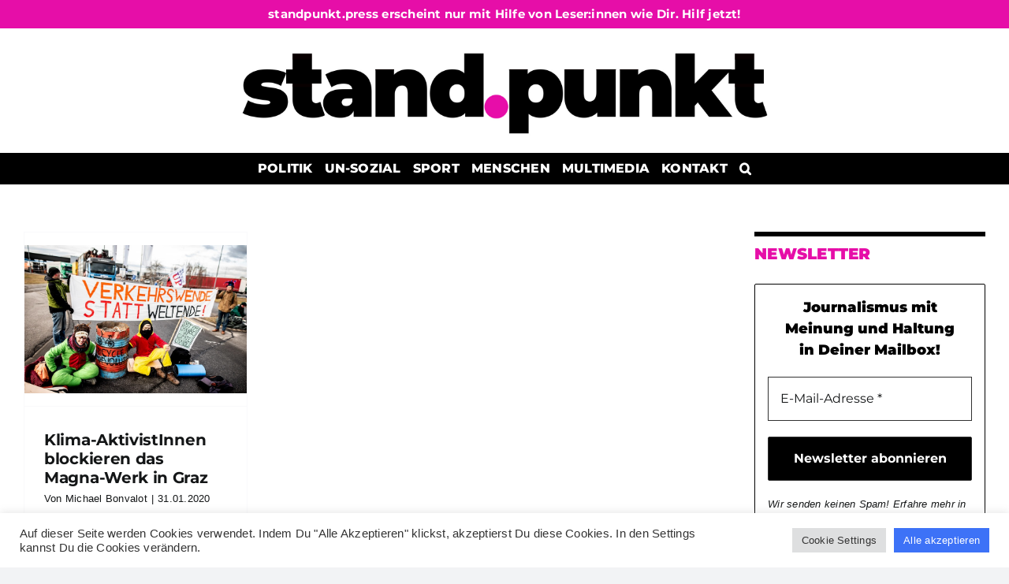

--- FILE ---
content_type: text/html; charset=UTF-8
request_url: https://www.standpunkt.press/tag/magna/
body_size: 17345
content:
<!DOCTYPE html>
<html class="avada-html-layout-wide avada-html-header-position-top avada-html-is-archive" lang="de">
<head>
<meta http-equiv="X-UA-Compatible" content="IE=edge" />
<meta http-equiv="Content-Type" content="text/html; charset=utf-8"/>
<meta name="viewport" content="width=device-width, initial-scale=1" />
<meta name='robots' content='index, follow, max-image-preview:large, max-snippet:-1, max-video-preview:-1' />
<style>img:is([sizes="auto" i], [sizes^="auto," i]) { contain-intrinsic-size: 3000px 1500px }</style>
<!-- This site is optimized with the Yoast SEO plugin v26.7 - https://yoast.com/wordpress/plugins/seo/ -->
<title>Magna Archive - standpunkt.press</title>
<link rel="canonical" href="https://www.bonvalot.net/tag/magna/" />
<meta property="og:locale" content="de_DE" />
<meta property="og:type" content="article" />
<meta property="og:title" content="Magna Archive - standpunkt.press" />
<meta property="og:url" content="https://www.bonvalot.net/tag/magna/" />
<meta property="og:site_name" content="standpunkt.press" />
<meta property="og:image" content="https://www.standpunkt.press/wp-content/uploads/2025/01/cropped-Header_standpunkt_02.jpg" />
<meta property="og:image:width" content="1199" />
<meta property="og:image:height" content="900" />
<meta property="og:image:type" content="image/jpeg" />
<meta name="twitter:card" content="summary_large_image" />
<meta name="twitter:site" content="@MichaelBonvalot" />
<script type="application/ld+json" class="yoast-schema-graph">{"@context":"https://schema.org","@graph":[{"@type":"CollectionPage","@id":"https://www.bonvalot.net/tag/magna/","url":"https://www.bonvalot.net/tag/magna/","name":"Magna Archive - standpunkt.press","isPartOf":{"@id":"https://www.standpunkt.press/#website"},"primaryImageOfPage":{"@id":"https://www.bonvalot.net/tag/magna/#primaryimage"},"image":{"@id":"https://www.bonvalot.net/tag/magna/#primaryimage"},"thumbnailUrl":"https://www.standpunkt.press/wp-content/uploads/2020/01/Magna_01.jpg","breadcrumb":{"@id":"https://www.bonvalot.net/tag/magna/#breadcrumb"},"inLanguage":"de"},{"@type":"ImageObject","inLanguage":"de","@id":"https://www.bonvalot.net/tag/magna/#primaryimage","url":"https://www.standpunkt.press/wp-content/uploads/2020/01/Magna_01.jpg","contentUrl":"https://www.standpunkt.press/wp-content/uploads/2020/01/Magna_01.jpg","width":800,"height":534,"caption":"Bild: System Change, not Climate Change"},{"@type":"BreadcrumbList","@id":"https://www.bonvalot.net/tag/magna/#breadcrumb","itemListElement":[{"@type":"ListItem","position":1,"name":"Home","item":"https://www.standpunkt.press/"},{"@type":"ListItem","position":2,"name":"Magna"}]},{"@type":"WebSite","@id":"https://www.standpunkt.press/#website","url":"https://www.standpunkt.press/","name":"standpunkt.press","description":"Journalismus mit Meinung und Haltung","publisher":{"@id":"https://www.standpunkt.press/#organization"},"potentialAction":[{"@type":"SearchAction","target":{"@type":"EntryPoint","urlTemplate":"https://www.standpunkt.press/?s={search_term_string}"},"query-input":{"@type":"PropertyValueSpecification","valueRequired":true,"valueName":"search_term_string"}}],"inLanguage":"de"},{"@type":"Organization","@id":"https://www.standpunkt.press/#organization","name":"standpunkt - Journalismus mit Meinung und Haltung","url":"https://www.standpunkt.press/","logo":{"@type":"ImageObject","inLanguage":"de","@id":"https://www.standpunkt.press/#/schema/logo/image/","url":"https://www.standpunkt.press/wp-content/uploads/2025/01/favicon_standpunkt_2.jpg","contentUrl":"https://www.standpunkt.press/wp-content/uploads/2025/01/favicon_standpunkt_2.jpg","width":2065,"height":1983,"caption":"standpunkt - Journalismus mit Meinung und Haltung"},"image":{"@id":"https://www.standpunkt.press/#/schema/logo/image/"},"sameAs":["http://facebook.com/m.bonvalot","https://x.com/MichaelBonvalot","https://www.instagram.com/michaelbonvalot/","https://www.youtube.com/channel/UCKPY5pBG1CzipR8e9vmUR3Q"]}]}</script>
<!-- / Yoast SEO plugin. -->
<link rel='dns-prefetch' href='//steadyhq.com' />
<link rel="alternate" type="application/rss+xml" title="standpunkt.press &raquo; Feed" href="https://www.standpunkt.press/feed/" />
<link rel="alternate" type="application/rss+xml" title="standpunkt.press &raquo; Kommentar-Feed" href="https://www.standpunkt.press/comments/feed/" />
<script type="text/javascript" id="wpp-js" src="https://www.standpunkt.press/wp-content/plugins/wordpress-popular-posts/assets/js/wpp.min.js?ver=7.3.6" data-sampling="0" data-sampling-rate="100" data-api-url="https://www.standpunkt.press/wp-json/wordpress-popular-posts" data-post-id="0" data-token="b66e3af991" data-lang="0" data-debug="0"></script>
<link rel="shortcut icon" href="https://www.standpunkt.press/wp-content/uploads/2025/01/favicon_standpunkt_2.jpg" type="image/x-icon" />
<!-- Apple Touch Icon -->
<link rel="apple-touch-icon" sizes="180x180" href="https://www.standpunkt.press/wp-content/uploads/2025/01/favicon_standpunkt_2.jpg">
<!-- Android Icon -->
<link rel="icon" sizes="192x192" href="https://www.standpunkt.press/wp-content/uploads/2025/01/favicon_standpunkt_2.jpg">
<!-- MS Edge Icon -->
<meta name="msapplication-TileImage" content="https://www.standpunkt.press/wp-content/uploads/2025/01/favicon_standpunkt_2.jpg">
<link rel="alternate" type="application/rss+xml" title="standpunkt.press &raquo; Magna Schlagwort-Feed" href="https://www.standpunkt.press/tag/magna/feed/" />
<script type="text/javascript">
/* <![CDATA[ */
window._wpemojiSettings = {"baseUrl":"https:\/\/s.w.org\/images\/core\/emoji\/16.0.1\/72x72\/","ext":".png","svgUrl":"https:\/\/s.w.org\/images\/core\/emoji\/16.0.1\/svg\/","svgExt":".svg","source":{"concatemoji":"https:\/\/www.standpunkt.press\/wp-includes\/js\/wp-emoji-release.min.js?ver=f3d7811235a7fe91949c68fe61202b00"}};
/*! This file is auto-generated */
!function(s,n){var o,i,e;function c(e){try{var t={supportTests:e,timestamp:(new Date).valueOf()};sessionStorage.setItem(o,JSON.stringify(t))}catch(e){}}function p(e,t,n){e.clearRect(0,0,e.canvas.width,e.canvas.height),e.fillText(t,0,0);var t=new Uint32Array(e.getImageData(0,0,e.canvas.width,e.canvas.height).data),a=(e.clearRect(0,0,e.canvas.width,e.canvas.height),e.fillText(n,0,0),new Uint32Array(e.getImageData(0,0,e.canvas.width,e.canvas.height).data));return t.every(function(e,t){return e===a[t]})}function u(e,t){e.clearRect(0,0,e.canvas.width,e.canvas.height),e.fillText(t,0,0);for(var n=e.getImageData(16,16,1,1),a=0;a<n.data.length;a++)if(0!==n.data[a])return!1;return!0}function f(e,t,n,a){switch(t){case"flag":return n(e,"\ud83c\udff3\ufe0f\u200d\u26a7\ufe0f","\ud83c\udff3\ufe0f\u200b\u26a7\ufe0f")?!1:!n(e,"\ud83c\udde8\ud83c\uddf6","\ud83c\udde8\u200b\ud83c\uddf6")&&!n(e,"\ud83c\udff4\udb40\udc67\udb40\udc62\udb40\udc65\udb40\udc6e\udb40\udc67\udb40\udc7f","\ud83c\udff4\u200b\udb40\udc67\u200b\udb40\udc62\u200b\udb40\udc65\u200b\udb40\udc6e\u200b\udb40\udc67\u200b\udb40\udc7f");case"emoji":return!a(e,"\ud83e\udedf")}return!1}function g(e,t,n,a){var r="undefined"!=typeof WorkerGlobalScope&&self instanceof WorkerGlobalScope?new OffscreenCanvas(300,150):s.createElement("canvas"),o=r.getContext("2d",{willReadFrequently:!0}),i=(o.textBaseline="top",o.font="600 32px Arial",{});return e.forEach(function(e){i[e]=t(o,e,n,a)}),i}function t(e){var t=s.createElement("script");t.src=e,t.defer=!0,s.head.appendChild(t)}"undefined"!=typeof Promise&&(o="wpEmojiSettingsSupports",i=["flag","emoji"],n.supports={everything:!0,everythingExceptFlag:!0},e=new Promise(function(e){s.addEventListener("DOMContentLoaded",e,{once:!0})}),new Promise(function(t){var n=function(){try{var e=JSON.parse(sessionStorage.getItem(o));if("object"==typeof e&&"number"==typeof e.timestamp&&(new Date).valueOf()<e.timestamp+604800&&"object"==typeof e.supportTests)return e.supportTests}catch(e){}return null}();if(!n){if("undefined"!=typeof Worker&&"undefined"!=typeof OffscreenCanvas&&"undefined"!=typeof URL&&URL.createObjectURL&&"undefined"!=typeof Blob)try{var e="postMessage("+g.toString()+"("+[JSON.stringify(i),f.toString(),p.toString(),u.toString()].join(",")+"));",a=new Blob([e],{type:"text/javascript"}),r=new Worker(URL.createObjectURL(a),{name:"wpTestEmojiSupports"});return void(r.onmessage=function(e){c(n=e.data),r.terminate(),t(n)})}catch(e){}c(n=g(i,f,p,u))}t(n)}).then(function(e){for(var t in e)n.supports[t]=e[t],n.supports.everything=n.supports.everything&&n.supports[t],"flag"!==t&&(n.supports.everythingExceptFlag=n.supports.everythingExceptFlag&&n.supports[t]);n.supports.everythingExceptFlag=n.supports.everythingExceptFlag&&!n.supports.flag,n.DOMReady=!1,n.readyCallback=function(){n.DOMReady=!0}}).then(function(){return e}).then(function(){var e;n.supports.everything||(n.readyCallback(),(e=n.source||{}).concatemoji?t(e.concatemoji):e.wpemoji&&e.twemoji&&(t(e.twemoji),t(e.wpemoji)))}))}((window,document),window._wpemojiSettings);
/* ]]> */
</script>
<style id='wp-emoji-styles-inline-css' type='text/css'>
img.wp-smiley, img.emoji {
display: inline !important;
border: none !important;
box-shadow: none !important;
height: 1em !important;
width: 1em !important;
margin: 0 0.07em !important;
vertical-align: -0.1em !important;
background: none !important;
padding: 0 !important;
}
</style>
<!-- <link rel='stylesheet' id='contact-form-7-css' href='https://www.standpunkt.press/wp-content/plugins/contact-form-7/includes/css/styles.css?ver=6.1.4' type='text/css' media='all' /> -->
<!-- <link rel='stylesheet' id='cookie-law-info-css' href='https://www.standpunkt.press/wp-content/plugins/cookie-law-info/legacy/public/css/cookie-law-info-public.css?ver=3.3.9.1' type='text/css' media='all' /> -->
<!-- <link rel='stylesheet' id='cookie-law-info-gdpr-css' href='https://www.standpunkt.press/wp-content/plugins/cookie-law-info/legacy/public/css/cookie-law-info-gdpr.css?ver=3.3.9.1' type='text/css' media='all' /> -->
<link rel="stylesheet" type="text/css" href="//www.standpunkt.press/wp-content/cache/wpfc-minified/8ub4wo7s/20qah.css" media="all"/>
<style id='woocommerce-inline-inline-css' type='text/css'>
.woocommerce form .form-row .required { visibility: visible; }
</style>
<!-- <link rel='stylesheet' id='wpos-slick-style-css' href='https://www.standpunkt.press/wp-content/plugins/wp-responsive-recent-post-slider/assets/css/slick.css?ver=3.7.1' type='text/css' media='all' /> -->
<!-- <link rel='stylesheet' id='wppsac-public-style-css' href='https://www.standpunkt.press/wp-content/plugins/wp-responsive-recent-post-slider/assets/css/recent-post-style.css?ver=3.7.1' type='text/css' media='all' /> -->
<!-- <link rel='stylesheet' id='wordpress-popular-posts-css-css' href='https://www.standpunkt.press/wp-content/plugins/wordpress-popular-posts/assets/css/wpp.css?ver=7.3.6' type='text/css' media='all' /> -->
<!-- <link rel='stylesheet' id='child-style-css' href='https://www.standpunkt.press/wp-content/themes/bonvalot-avada-child/style.css?ver=f3d7811235a7fe91949c68fe61202b00' type='text/css' media='all' /> -->
<!-- <link rel='stylesheet' id='taxopress-frontend-css-css' href='https://www.standpunkt.press/wp-content/plugins/simple-tags/assets/frontend/css/frontend.css?ver=3.42.0' type='text/css' media='all' /> -->
<!-- <link rel='stylesheet' id='heateor_sss_frontend_css-css' href='https://www.standpunkt.press/wp-content/plugins/sassy-social-share/public/css/sassy-social-share-public.css?ver=3.3.79' type='text/css' media='all' /> -->
<link rel="stylesheet" type="text/css" href="//www.standpunkt.press/wp-content/cache/wpfc-minified/6klshzpg/20qah.css" media="all"/>
<style id='heateor_sss_frontend_css-inline-css' type='text/css'>
.heateor_sss_button_instagram span.heateor_sss_svg,a.heateor_sss_instagram span.heateor_sss_svg{background:radial-gradient(circle at 30% 107%,#fdf497 0,#fdf497 5%,#fd5949 45%,#d6249f 60%,#285aeb 90%)}.heateor_sss_horizontal_sharing .heateor_sss_svg,.heateor_sss_standard_follow_icons_container .heateor_sss_svg{color:#fff;border-width:0px;border-style:solid;border-color:transparent}.heateor_sss_horizontal_sharing .heateorSssTCBackground{color:#666}.heateor_sss_horizontal_sharing span.heateor_sss_svg:hover,.heateor_sss_standard_follow_icons_container span.heateor_sss_svg:hover{border-color:transparent;}.heateor_sss_vertical_sharing span.heateor_sss_svg,.heateor_sss_floating_follow_icons_container span.heateor_sss_svg{color:#fff;border-width:0px;border-style:solid;border-color:transparent;}.heateor_sss_vertical_sharing .heateorSssTCBackground{color:#666;}.heateor_sss_vertical_sharing span.heateor_sss_svg:hover,.heateor_sss_floating_follow_icons_container span.heateor_sss_svg:hover{border-color:transparent;}@media screen and (max-width:783px) {.heateor_sss_vertical_sharing{display:none!important}}
</style>
<!-- <link rel='stylesheet' id='fusion-dynamic-css-css' href='https://www.standpunkt.press/wp-content/uploads/fusion-styles/33fd9fd044efdde6777e25582bb9fe20.min.css?ver=3.12.1' type='text/css' media='all' /> -->
<link rel="stylesheet" type="text/css" href="//www.standpunkt.press/wp-content/cache/wpfc-minified/qlxgxtya/20qah.css" media="all"/>
<script src='//www.standpunkt.press/wp-content/cache/wpfc-minified/1d0spnp0/20qah.js' type="text/javascript"></script>
<!-- <script type="text/javascript" src="https://www.standpunkt.press/wp-includes/js/jquery/jquery.min.js?ver=3.7.1" id="jquery-core-js"></script> -->
<!-- <script type="text/javascript" src="https://www.standpunkt.press/wp-includes/js/jquery/jquery-migrate.min.js?ver=3.4.1" id="jquery-migrate-js"></script> -->
<script type="text/javascript" id="cookie-law-info-js-extra">
/* <![CDATA[ */
var Cli_Data = {"nn_cookie_ids":[],"cookielist":[],"non_necessary_cookies":[],"ccpaEnabled":"","ccpaRegionBased":"","ccpaBarEnabled":"","strictlyEnabled":["necessary","obligatoire"],"ccpaType":"gdpr","js_blocking":"1","custom_integration":"","triggerDomRefresh":"","secure_cookies":""};
var cli_cookiebar_settings = {"animate_speed_hide":"500","animate_speed_show":"500","background":"#FFF","border":"#b1a6a6c2","border_on":"","button_1_button_colour":"#61a229","button_1_button_hover":"#4e8221","button_1_link_colour":"#fff","button_1_as_button":"1","button_1_new_win":"","button_2_button_colour":"#333","button_2_button_hover":"#292929","button_2_link_colour":"#444","button_2_as_button":"","button_2_hidebar":"","button_3_button_colour":"#dedfe0","button_3_button_hover":"#b2b2b3","button_3_link_colour":"#333333","button_3_as_button":"1","button_3_new_win":"","button_4_button_colour":"#dedfe0","button_4_button_hover":"#b2b2b3","button_4_link_colour":"#333333","button_4_as_button":"1","button_7_button_colour":"#3d72f7","button_7_button_hover":"#315bc6","button_7_link_colour":"#fff","button_7_as_button":"1","button_7_new_win":"","font_family":"inherit","header_fix":"","notify_animate_hide":"1","notify_animate_show":"","notify_div_id":"#cookie-law-info-bar","notify_position_horizontal":"right","notify_position_vertical":"bottom","scroll_close":"","scroll_close_reload":"","accept_close_reload":"","reject_close_reload":"","showagain_tab":"","showagain_background":"#fff","showagain_border":"#000","showagain_div_id":"#cookie-law-info-again","showagain_x_position":"100px","text":"#333333","show_once_yn":"","show_once":"10000","logging_on":"","as_popup":"","popup_overlay":"1","bar_heading_text":"","cookie_bar_as":"banner","popup_showagain_position":"bottom-right","widget_position":"left"};
var log_object = {"ajax_url":"https:\/\/www.standpunkt.press\/wp-admin\/admin-ajax.php"};
/* ]]> */
</script>
<script src='//www.standpunkt.press/wp-content/cache/wpfc-minified/99g4cdg1/20qah.js' type="text/javascript"></script>
<!-- <script type="text/javascript" src="https://www.standpunkt.press/wp-content/plugins/cookie-law-info/legacy/public/js/cookie-law-info-public.js?ver=3.3.9.1" id="cookie-law-info-js"></script> -->
<script type="text/javascript" src="https://steadyhq.com/widget_loader/b9064624-798a-4e36-b2d4-3cf91b0348c1?ver=1.3.3" id="steady-wp-js"></script>
<script src='//www.standpunkt.press/wp-content/cache/wpfc-minified/er50793s/20qah.js' type="text/javascript"></script>
<!-- <script type="text/javascript" src="https://www.standpunkt.press/wp-content/plugins/woocommerce/assets/js/jquery-blockui/jquery.blockUI.min.js?ver=2.7.0-wc.10.4.3" id="wc-jquery-blockui-js" defer="defer" data-wp-strategy="defer"></script> -->
<script type="text/javascript" id="wc-add-to-cart-js-extra">
/* <![CDATA[ */
var wc_add_to_cart_params = {"ajax_url":"\/wp-admin\/admin-ajax.php","wc_ajax_url":"\/?wc-ajax=%%endpoint%%","i18n_view_cart":"Warenkorb anzeigen","cart_url":"https:\/\/www.standpunkt.press\/warenkorb\/","is_cart":"","cart_redirect_after_add":"yes"};
/* ]]> */
</script>
<script src='//www.standpunkt.press/wp-content/cache/wpfc-minified/jlv3l7cp/20qah.js' type="text/javascript"></script>
<!-- <script type="text/javascript" src="https://www.standpunkt.press/wp-content/plugins/woocommerce/assets/js/frontend/add-to-cart.min.js?ver=10.4.3" id="wc-add-to-cart-js" defer="defer" data-wp-strategy="defer"></script> -->
<!-- <script type="text/javascript" src="https://www.standpunkt.press/wp-content/plugins/woocommerce/assets/js/js-cookie/js.cookie.min.js?ver=2.1.4-wc.10.4.3" id="wc-js-cookie-js" defer="defer" data-wp-strategy="defer"></script> -->
<script type="text/javascript" id="woocommerce-js-extra">
/* <![CDATA[ */
var woocommerce_params = {"ajax_url":"\/wp-admin\/admin-ajax.php","wc_ajax_url":"\/?wc-ajax=%%endpoint%%","i18n_password_show":"Passwort anzeigen","i18n_password_hide":"Passwort ausblenden"};
/* ]]> */
</script>
<script src='//www.standpunkt.press/wp-content/cache/wpfc-minified/d4uzw8x1/20qah.js' type="text/javascript"></script>
<!-- <script type="text/javascript" src="https://www.standpunkt.press/wp-content/plugins/woocommerce/assets/js/frontend/woocommerce.min.js?ver=10.4.3" id="woocommerce-js" defer="defer" data-wp-strategy="defer"></script> -->
<script type="text/javascript" id="WCPAY_ASSETS-js-extra">
/* <![CDATA[ */
var wcpayAssets = {"url":"https:\/\/www.standpunkt.press\/wp-content\/plugins\/woocommerce-payments\/dist\/"};
/* ]]> */
</script>
<script src='//www.standpunkt.press/wp-content/cache/wpfc-minified/fenqp32k/20qah.js' type="text/javascript"></script>
<!-- <script type="text/javascript" src="https://www.standpunkt.press/wp-content/plugins/simple-tags/assets/frontend/js/frontend.js?ver=3.42.0" id="taxopress-frontend-js-js"></script> -->
<link rel="https://api.w.org/" href="https://www.standpunkt.press/wp-json/" /><link rel="alternate" title="JSON" type="application/json" href="https://www.standpunkt.press/wp-json/wp/v2/tags/562" /><link rel="EditURI" type="application/rsd+xml" title="RSD" href="https://www.standpunkt.press/xmlrpc.php?rsd" />
<style id="wpp-loading-animation-styles">@-webkit-keyframes bgslide{from{background-position-x:0}to{background-position-x:-200%}}@keyframes bgslide{from{background-position-x:0}to{background-position-x:-200%}}.wpp-widget-block-placeholder,.wpp-shortcode-placeholder{margin:0 auto;width:60px;height:3px;background:#dd3737;background:linear-gradient(90deg,#dd3737 0%,#571313 10%,#dd3737 100%);background-size:200% auto;border-radius:3px;-webkit-animation:bgslide 1s infinite linear;animation:bgslide 1s infinite linear}</style>
<!-- Analytics by WP Statistics - https://wp-statistics.com -->
<link rel="preload" href="https://www.standpunkt.press/wp-content/themes/Avada/includes/lib/assets/fonts/icomoon/awb-icons.woff" as="font" type="font/woff" crossorigin><link rel="preload" href="//www.standpunkt.press/wp-content/themes/Avada/includes/lib/assets/fonts/fontawesome/webfonts/fa-brands-400.woff2" as="font" type="font/woff2" crossorigin><link rel="preload" href="//www.standpunkt.press/wp-content/themes/Avada/includes/lib/assets/fonts/fontawesome/webfonts/fa-regular-400.woff2" as="font" type="font/woff2" crossorigin><link rel="preload" href="//www.standpunkt.press/wp-content/themes/Avada/includes/lib/assets/fonts/fontawesome/webfonts/fa-solid-900.woff2" as="font" type="font/woff2" crossorigin><style type="text/css" id="css-fb-visibility">@media screen and (max-width: 640px){.fusion-no-small-visibility{display:none !important;}body .sm-text-align-center{text-align:center !important;}body .sm-text-align-left{text-align:left !important;}body .sm-text-align-right{text-align:right !important;}body .sm-flex-align-center{justify-content:center !important;}body .sm-flex-align-flex-start{justify-content:flex-start !important;}body .sm-flex-align-flex-end{justify-content:flex-end !important;}body .sm-mx-auto{margin-left:auto !important;margin-right:auto !important;}body .sm-ml-auto{margin-left:auto !important;}body .sm-mr-auto{margin-right:auto !important;}body .fusion-absolute-position-small{position:absolute;top:auto;width:100%;}.awb-sticky.awb-sticky-small{ position: sticky; top: var(--awb-sticky-offset,0); }}@media screen and (min-width: 641px) and (max-width: 1024px){.fusion-no-medium-visibility{display:none !important;}body .md-text-align-center{text-align:center !important;}body .md-text-align-left{text-align:left !important;}body .md-text-align-right{text-align:right !important;}body .md-flex-align-center{justify-content:center !important;}body .md-flex-align-flex-start{justify-content:flex-start !important;}body .md-flex-align-flex-end{justify-content:flex-end !important;}body .md-mx-auto{margin-left:auto !important;margin-right:auto !important;}body .md-ml-auto{margin-left:auto !important;}body .md-mr-auto{margin-right:auto !important;}body .fusion-absolute-position-medium{position:absolute;top:auto;width:100%;}.awb-sticky.awb-sticky-medium{ position: sticky; top: var(--awb-sticky-offset,0); }}@media screen and (min-width: 1025px){.fusion-no-large-visibility{display:none !important;}body .lg-text-align-center{text-align:center !important;}body .lg-text-align-left{text-align:left !important;}body .lg-text-align-right{text-align:right !important;}body .lg-flex-align-center{justify-content:center !important;}body .lg-flex-align-flex-start{justify-content:flex-start !important;}body .lg-flex-align-flex-end{justify-content:flex-end !important;}body .lg-mx-auto{margin-left:auto !important;margin-right:auto !important;}body .lg-ml-auto{margin-left:auto !important;}body .lg-mr-auto{margin-right:auto !important;}body .fusion-absolute-position-large{position:absolute;top:auto;width:100%;}.awb-sticky.awb-sticky-large{ position: sticky; top: var(--awb-sticky-offset,0); }}</style>	<noscript><style>.woocommerce-product-gallery{ opacity: 1 !important; }</style></noscript>
<style type="text/css">a.st_tag, a.internal_tag, .st_tag, .internal_tag { text-decoration: underline !important; }</style>		<script type="text/javascript">
var doc = document.documentElement;
doc.setAttribute( 'data-useragent', navigator.userAgent );
</script>
</head>
<body class="archive tag tag-magna tag-562 wp-theme-Avada wp-child-theme-bonvalot-avada-child theme-Avada do-etfw woocommerce-no-js has-sidebar fusion-image-hovers fusion-pagination-sizing fusion-button_type-flat fusion-button_span-no fusion-button_gradient-linear avada-image-rollover-circle-yes avada-image-rollover-no fusion-body ltr fusion-sticky-header no-mobile-totop fusion-disable-outline fusion-sub-menu-fade mobile-logo-pos-center layout-wide-mode avada-has-boxed-modal-shadow- layout-scroll-offset-full avada-has-zero-margin-offset-top fusion-top-header menu-text-align-center fusion-woo-product-design-classic fusion-woo-shop-page-columns-4 fusion-woo-related-columns-4 fusion-woo-archive-page-columns-3 avada-has-woo-gallery-disabled woo-sale-badge-circle woo-outofstock-badge-top_bar mobile-menu-design-modern fusion-show-pagination-text fusion-header-layout-v5 avada-responsive avada-footer-fx-none avada-menu-highlight-style-background fusion-search-form-clean fusion-main-menu-search-overlay fusion-avatar-circle avada-dropdown-styles avada-blog-layout-grid avada-blog-archive-layout-grid avada-header-shadow-no avada-menu-icon-position-left avada-has-mobile-menu-search avada-has-main-nav-search-icon avada-has-breadcrumb-mobile-hidden avada-has-titlebar-hide avada-header-border-color-full-transparent avada-has-pagination-width_height avada-flyout-menu-direction-fade avada-ec-views-v1" data-awb-post-id="6403">
<a class="skip-link screen-reader-text" href="#content">Zum Inhalt springen</a>
<div id="boxed-wrapper">
<div id="wrapper" class="fusion-wrapper">
<div id="home" style="position:relative;top:-1px;"></div>
<header class="fusion-header-wrapper">
<div class="fusion-header-v5 fusion-logo-alignment fusion-logo-center fusion-sticky-menu- fusion-sticky-logo- fusion-mobile-logo-1 fusion-sticky-menu-only fusion-header-menu-align-center fusion-mobile-menu-design-modern">
<div class="fusion-secondary-header">
<div class="fusion-row">
<div class="fusion-alignright">
<nav class="fusion-secondary-menu" role="navigation" aria-label="Sekundäres Menü"><ul id="menu-meta" class="menu"><li  id="menu-item-10639"  class="menu-item menu-item-type-post_type menu-item-object-page menu-item-10639"  data-item-id="10639"><a  href="https://www.standpunkt.press/support/" class="fusion-background-highlight"><span class="menu-text">standpunkt.press erscheint nur mit Hilfe von Leser:innen wie Dir. Hilf jetzt!</span></a></li></ul></nav><nav class="fusion-mobile-nav-holder fusion-mobile-menu-text-align-left" aria-label="Sekundäres mobiles Menü"></nav>			</div>
</div>
</div>
<div class="fusion-header-sticky-height"></div>
<div class="fusion-sticky-header-wrapper"> <!-- start fusion sticky header wrapper -->
<div class="fusion-header">
<div class="fusion-row">
<div class="fusion-logo" data-margin-top="2px" data-margin-bottom="10px" data-margin-left="0px" data-margin-right="0px">
<a class="fusion-logo-link"  href="https://www.standpunkt.press/" >
<!-- standard logo -->
<img src="https://www.standpunkt.press/wp-content/uploads/2025/02/standpunkt_logo_pink.jpeg" srcset="https://www.standpunkt.press/wp-content/uploads/2025/02/standpunkt_logo_pink.jpeg 1x" width="1988" height="345" alt="standpunkt.press Logo" data-retina_logo_url="" class="fusion-standard-logo" />
<!-- mobile logo -->
<img src="https://www.standpunkt.press/wp-content/uploads/2025/02/standpunkt_logo_pink-e1749816776351.jpeg" srcset="https://www.standpunkt.press/wp-content/uploads/2025/02/standpunkt_logo_pink-e1749816776351.jpeg 1x" width="1988" height="345" alt="standpunkt.press Logo" data-retina_logo_url="" class="fusion-mobile-logo" />
</a>
</div>
<div class="fusion-mobile-menu-icons">
<a href="#" class="fusion-icon awb-icon-bars" aria-label="Toggle mobile menu" aria-expanded="false"></a>
<a href="#" class="fusion-icon awb-icon-search" aria-label="Toggle mobile search"></a>
</div>
</div>
</div>
<div class="fusion-secondary-main-menu">
<div class="fusion-row">
<nav class="fusion-main-menu" aria-label="Hauptmenü"><div class="fusion-overlay-search">		<form role="search" class="searchform fusion-search-form  fusion-search-form-clean" method="get" action="https://www.standpunkt.press/">
<div class="fusion-search-form-content">
<div class="fusion-search-field search-field">
<label><span class="screen-reader-text">Suche nach:</span>
<input type="search" value="" name="s" class="s" placeholder="Suchen..." required aria-required="true" aria-label="Suchen..."/>
</label>
</div>
<div class="fusion-search-button search-button">
<input type="submit" class="fusion-search-submit searchsubmit" aria-label="Suche" value="&#xf002;" />
</div>
</div>
</form>
<div class="fusion-search-spacer"></div><a href="#" role="button" aria-label="Schließe die Suche" class="fusion-close-search"></a></div><ul id="menu-hauptmenue" class="fusion-menu"><li  id="menu-item-10791"  class="menu-item menu-item-type-taxonomy menu-item-object-category menu-item-has-children menu-item-10791 fusion-dropdown-menu"  data-item-id="10791"><a  href="https://www.standpunkt.press/category/alle/" class="fusion-background-highlight"><span class="menu-text">Politik</span></a><ul class="sub-menu"><li  id="menu-item-10709"  class="menu-item menu-item-type-taxonomy menu-item-object-category menu-item-10709 fusion-dropdown-submenu" ><a  href="https://www.standpunkt.press/category/extreme-rechte/" class="fusion-background-highlight"><span>Extreme Rechte</span></a></li><li  id="menu-item-10708"  class="menu-item menu-item-type-taxonomy menu-item-object-category menu-item-10708 fusion-dropdown-submenu" ><a  href="https://www.standpunkt.press/category/klimakrise/" class="fusion-background-highlight"><span>Klimakrise</span></a></li><li  id="menu-item-10710"  class="menu-item menu-item-type-taxonomy menu-item-object-category menu-item-10710 fusion-dropdown-submenu" ><a  href="https://www.standpunkt.press/category/gender/" class="fusion-background-highlight"><span>Gender</span></a></li><li  id="menu-item-10711"  class="menu-item menu-item-type-taxonomy menu-item-object-category menu-item-10711 fusion-dropdown-submenu" ><a  href="https://www.standpunkt.press/category/migration-und-flucht/" class="fusion-background-highlight"><span>Flucht und Migration</span></a></li><li  id="menu-item-10713"  class="menu-item menu-item-type-taxonomy menu-item-object-category menu-item-10713 fusion-dropdown-submenu" ><a  href="https://www.standpunkt.press/category/staatsgewalt/" class="fusion-background-highlight"><span>Staatsgewalt</span></a></li><li  id="menu-item-11"  class="menu-item menu-item-type-taxonomy menu-item-object-category menu-item-11 fusion-dropdown-submenu" ><a  href="https://www.standpunkt.press/category/aktivist-inn-en/" class="fusion-background-highlight"><span>Aktivist*innen</span></a></li><li  id="menu-item-141"  class="menu-item menu-item-type-taxonomy menu-item-object-category menu-item-141 fusion-dropdown-submenu" ><a  href="https://www.standpunkt.press/category/wissen/" class="fusion-background-highlight"><span>Geschichte / Wissen</span></a></li><li  id="menu-item-10889"  class="menu-item menu-item-type-taxonomy menu-item-object-category menu-item-10889 fusion-dropdown-submenu" ><a  href="https://www.standpunkt.press/category/corona/" class="fusion-background-highlight"><span>COVID-Krise</span></a></li></ul></li><li  id="menu-item-6824"  class="menu-item menu-item-type-taxonomy menu-item-object-category menu-item-has-children menu-item-6824 fusion-dropdown-menu"  data-item-id="6824"><a  href="https://www.standpunkt.press/category/arbeitswelt/" class="fusion-background-highlight"><span class="menu-text">Un-Sozial</span></a><ul class="sub-menu"><li  id="menu-item-10894"  class="menu-item menu-item-type-taxonomy menu-item-object-category menu-item-10894 fusion-dropdown-submenu" ><a  href="https://www.standpunkt.press/category/arbeitswelt/" class="fusion-background-highlight"><span>Arbeitswelt</span></a></li><li  id="menu-item-10895"  class="menu-item menu-item-type-taxonomy menu-item-object-category menu-item-10895 fusion-dropdown-submenu" ><a  href="https://www.standpunkt.press/category/ueber-leben/" class="fusion-background-highlight"><span>Über-Leben</span></a></li><li  id="menu-item-10896"  class="menu-item menu-item-type-taxonomy menu-item-object-category menu-item-10896 fusion-dropdown-submenu" ><a  href="https://www.standpunkt.press/category/wirtschaft/" class="fusion-background-highlight"><span>Wirtschaft</span></a></li></ul></li><li  id="menu-item-308"  class="menu-item menu-item-type-taxonomy menu-item-object-category menu-item-308"  data-item-id="308"><a  href="https://www.standpunkt.press/category/sport/" class="fusion-background-highlight"><span class="menu-text">Sport</span></a></li><li  id="menu-item-10712"  class="menu-item menu-item-type-taxonomy menu-item-object-category menu-item-10712"  data-item-id="10712"><a  href="https://www.standpunkt.press/category/menschen/" class="fusion-background-highlight"><span class="menu-text">Menschen</span></a></li><li  id="menu-item-10888"  class="menu-item menu-item-type-taxonomy menu-item-object-category menu-item-has-children menu-item-10888 fusion-dropdown-menu"  data-item-id="10888"><a  href="https://www.standpunkt.press/category/multimedia/" class="fusion-background-highlight"><span class="menu-text">Multimedia</span></a><ul class="sub-menu"><li  id="menu-item-11107"  class="menu-item menu-item-type-post_type menu-item-object-page menu-item-11107 fusion-dropdown-submenu" ><a  href="https://www.standpunkt.press/podcast/" class="fusion-background-highlight"><span>Podcast</span></a></li><li  id="menu-item-11108"  class="menu-item menu-item-type-post_type menu-item-object-page menu-item-11108 fusion-dropdown-submenu" ><a  href="https://www.standpunkt.press/videos/" class="fusion-background-highlight"><span>Videos</span></a></li><li  id="menu-item-10893"  class="menu-item menu-item-type-taxonomy menu-item-object-category menu-item-10893 fusion-dropdown-submenu" ><a  href="https://www.standpunkt.press/category/bildreportagen/" class="fusion-background-highlight"><span>Bildreportagen</span></a></li></ul></li><li  id="menu-item-11002"  class="menu-item menu-item-type-post_type menu-item-object-page menu-item-11002"  data-item-id="11002"><a  href="https://www.standpunkt.press/kontakt/" class="fusion-background-highlight"><span class="menu-text">Kontakt</span></a></li><li class="fusion-custom-menu-item fusion-main-menu-search fusion-search-overlay"><a class="fusion-main-menu-icon" href="#" aria-label="Suche" data-title="Suche" title="Suche" role="button" aria-expanded="false"></a></li></ul></nav>
<nav class="fusion-mobile-nav-holder fusion-mobile-menu-text-align-left" aria-label="Main Menu Mobile"></nav>
<div class="fusion-clearfix"></div>
<div class="fusion-mobile-menu-search">
<form role="search" class="searchform fusion-search-form  fusion-search-form-clean" method="get" action="https://www.standpunkt.press/">
<div class="fusion-search-form-content">
<div class="fusion-search-field search-field">
<label><span class="screen-reader-text">Suche nach:</span>
<input type="search" value="" name="s" class="s" placeholder="Suchen..." required aria-required="true" aria-label="Suchen..."/>
</label>
</div>
<div class="fusion-search-button search-button">
<input type="submit" class="fusion-search-submit searchsubmit" aria-label="Suche" value="&#xf002;" />
</div>
</div>
</form>
</div>
</div>
</div>
</div> <!-- end fusion sticky header wrapper -->
</div>
<div class="fusion-clearfix"></div>
</header>
<div id="sliders-container" class="fusion-slider-visibility">
</div>
<main id="main" class="clearfix ">
<div class="fusion-row" style="">
<section id="content" class="" style="float: left;">
<div id="posts-container" class="fusion-blog-archive fusion-blog-layout-grid-wrapper fusion-clearfix">
<div class="fusion-posts-container fusion-blog-layout-grid fusion-blog-layout-grid-3 isotope fusion-blog-equal-heights fusion-blog-pagination " data-pages="1">
<article id="post-6403" class="fusion-post-grid  post fusion-clearfix post-6403 type-post status-publish format-standard has-post-thumbnail hentry category-aktivist-inn-en category-arbeitswelt category-klimakrise category-alle category-un-sozial tag-arbeitswelt tag-klimakrise tag-magna tag-system-change-not-climate-change">
<div class="fusion-post-wrapper">
<div class="fusion-flexslider flexslider fusion-flexslider-loading fusion-post-slideshow">
<ul class="slides">
<li><div  class="fusion-image-wrapper" aria-haspopup="true">
<a href="https://www.standpunkt.press/klima-aktivistinnen-blockieren-das-magna-werk-in-graz-832/" aria-label="Klima-AktivistInnen blockieren das Magna-Werk in Graz">
<img width="800" height="534" src="https://www.standpunkt.press/wp-content/uploads/2020/01/Magna_01.jpg" class="attachment-full size-full wp-post-image" alt="" decoding="async" fetchpriority="high" />			</a>
</div>
</li>
</ul>
</div>
<div class="fusion-post-content-wrapper">
<div class="fusion-post-content post-content">
<h2 class="entry-title fusion-post-title"><a href="https://www.standpunkt.press/klima-aktivistinnen-blockieren-das-magna-werk-in-graz-832/">Klima-AktivistInnen blockieren das Magna-Werk in Graz</a></h2>
<p class="fusion-single-line-meta">Von <span class="vcard"><span class="fn"><a href="https://www.standpunkt.press/author/miboadmin/" title="Beiträge von Michael Bonvalot" rel="author">Michael Bonvalot</a></span></span><span class="fusion-inline-sep">|</span><span class="updated rich-snippet-hidden">2020-03-29T20:59:37+02:00</span><span>31.01.2020</span><span class="fusion-inline-sep">|</span></p>
<div class="fusion-post-content-container">
</div>
</div>
</div>
</div>
</article>
</div>
</div>
</section>
<aside id="sidebar" class="sidebar fusion-widget-area fusion-content-widget-area fusion-sidebar-right fusion-blogsidebar" style="float: right;" data="">
<section id="text-11" class="widget-odd widget-first widget-1 widget widget_text" style="border-style: solid;border-color:transparent;border-width:0px;"><div class="heading"><h4 class="widget-title">Newsletter</h4></div>			<div class="textwidget">  
<div class="
mailpoet_form_popup_overlay
"></div>
<div
id="mailpoet_form_2"
class="
mailpoet_form
mailpoet_form_shortcode
mailpoet_form_position_
mailpoet_form_animation_
"
>
<style type="text/css">
#mailpoet_form_2 .mailpoet_form {  }
#mailpoet_form_2 form { margin-bottom: 0; }
#mailpoet_form_2 p.mailpoet_form_paragraph { margin-bottom: 10px; }
#mailpoet_form_2 .mailpoet_column_with_background { padding: 10px; }
#mailpoet_form_2 .mailpoet_form_column:not(:first-child) { margin-left: 20px; }
#mailpoet_form_2 .mailpoet_paragraph { line-height: 20px; margin-bottom: 20px; }
#mailpoet_form_2 .mailpoet_segment_label, #mailpoet_form_2 .mailpoet_text_label, #mailpoet_form_2 .mailpoet_textarea_label, #mailpoet_form_2 .mailpoet_select_label, #mailpoet_form_2 .mailpoet_radio_label, #mailpoet_form_2 .mailpoet_checkbox_label, #mailpoet_form_2 .mailpoet_list_label, #mailpoet_form_2 .mailpoet_date_label { display: block; font-weight: normal; }
#mailpoet_form_2 .mailpoet_text, #mailpoet_form_2 .mailpoet_textarea, #mailpoet_form_2 .mailpoet_select, #mailpoet_form_2 .mailpoet_date_month, #mailpoet_form_2 .mailpoet_date_day, #mailpoet_form_2 .mailpoet_date_year, #mailpoet_form_2 .mailpoet_date { display: block; }
#mailpoet_form_2 .mailpoet_text, #mailpoet_form_2 .mailpoet_textarea { width: 200px; }
#mailpoet_form_2 .mailpoet_checkbox {  }
#mailpoet_form_2 .mailpoet_submit {  }
#mailpoet_form_2 .mailpoet_divider {  }
#mailpoet_form_2 .mailpoet_message {  }
#mailpoet_form_2 .mailpoet_form_loading { width: 30px; text-align: center; line-height: normal; }
#mailpoet_form_2 .mailpoet_form_loading > span { width: 5px; height: 5px; background-color: #5b5b5b; }
#mailpoet_form_2 h2.mailpoet-heading { border-top: 0px; margin: 0 0 20px 0; }
#mailpoet_form_2 h1.mailpoet-heading { margin: 0 0 10px; }#mailpoet_form_2{border: 1px solid #000000;border-radius: 2px;text-align: left;}#mailpoet_form_2 form.mailpoet_form {padding: 16px;}#mailpoet_form_2{width: 100%;}#mailpoet_form_2 .mailpoet_message {margin: 0; padding: 0 20px;}
#mailpoet_form_2 .mailpoet_validate_success {color: #000000}
#mailpoet_form_2 input.parsley-success {color: #000000}
#mailpoet_form_2 select.parsley-success {color: #000000}
#mailpoet_form_2 textarea.parsley-success {color: #000000}
#mailpoet_form_2 .mailpoet_validate_error {color: #cf2e2e}
#mailpoet_form_2 input.parsley-error {color: #cf2e2e}
#mailpoet_form_2 select.parsley-error {color: #cf2e2e}
#mailpoet_form_2 textarea.textarea.parsley-error {color: #cf2e2e}
#mailpoet_form_2 .parsley-errors-list {color: #cf2e2e}
#mailpoet_form_2 .parsley-required {color: #cf2e2e}
#mailpoet_form_2 .parsley-custom-error-message {color: #cf2e2e}
#mailpoet_form_2 .mailpoet_paragraph.last {margin-bottom: 0} @media (max-width: 500px) {#mailpoet_form_2 {background-image: none;}} @media (min-width: 500px) {#mailpoet_form_2 .last .mailpoet_paragraph:last-child {margin-bottom: 0}}  @media (max-width: 500px) {#mailpoet_form_2 .mailpoet_form_column:last-child .mailpoet_paragraph:last-child {margin-bottom: 0}} 
</style>
<form
target="_self"
method="post"
action="https://www.standpunkt.press/wp-admin/admin-post.php?action=mailpoet_subscription_form"
class="mailpoet_form mailpoet_form_form mailpoet_form_shortcode"
novalidate
data-delay=""
data-exit-intent-enabled=""
data-font-family=""
data-cookie-expiration-time=""
>
<input type="hidden" name="data[form_id]" value="2" />
<input type="hidden" name="token" value="071eb30900" />
<input type="hidden" name="api_version" value="v1" />
<input type="hidden" name="endpoint" value="subscribers" />
<input type="hidden" name="mailpoet_method" value="subscribe" />
<label class="mailpoet_hp_email_label" style="display: none !important;">Bitte dieses Feld leer lassen<input type="email" name="data[email]"/></label><h2 class="mailpoet-heading mailpoet-heading mailpoet-has-font-size" id="journalismus-mit-meinung-und-haltungin-deiner-mailbox" style="text-align: center; color: #000000; font-size: 18px; line-height: 1.5"><strong>Journalismus mit</strong> <br><strong>Meinung</strong> <strong>und Haltung</strong><br>in Deiner Mailbox!</h2>
<div class="mailpoet_paragraph "><input type="email" autocomplete="email" class="mailpoet_text" id="form_email_2" name="data[form_field_MTZmYmZkOWI0Y2M1X2VtYWls]" title="E-Mail-Adresse" value="" style="width:100%;box-sizing:border-box;background-color:#ffffff;border-style:solid;border-radius:0px !important;border-width:1px;border-color:#313131;padding:15px;margin: 0 auto 0 0;font-family:&#039;Montserrat&#039;;font-size:16px;line-height:1.5;height:auto;" data-automation-id="form_email"  placeholder="E-Mail-Adresse *" aria-label="E-Mail-Adresse *" data-parsley-errors-container=".mailpoet_error_xn4bj" data-parsley-required="true" required aria-required="true" data-parsley-minlength="6" data-parsley-maxlength="150" data-parsley-type-message="Dieser Wert sollte eine gültige E-Mail-Adresse sein." data-parsley-required-message="Dieses Feld wird benötigt."/><span class="mailpoet_error_xn4bj"></span></div>
<div class="mailpoet_paragraph "><input type="submit" class="mailpoet_submit" value="Newsletter abonnieren" data-automation-id="subscribe-submit-button" data-font-family='Montserrat' style="width:100%;box-sizing:border-box;background-color:#000000;border-style:solid;border-radius:2px !important;border-width:1px;border-color:#313131;padding:15px;margin: 0 auto 0 0;font-family:&#039;Montserrat&#039;;font-size:16px;line-height:1.5;height:auto;color:#ffffff;font-weight:bold;" /><span class="mailpoet_form_loading"><span class="mailpoet_bounce1"></span><span class="mailpoet_bounce2"></span><span class="mailpoet_bounce3"></span></span></div>
<p class="mailpoet_form_paragraph  mailpoet-has-font-size" style="text-align: left; font-size: 13px; line-height: 1.5"><em>Wir senden keinen Spam! Erfahre mehr in unserer <a href="https://www.standpunkt.press/datenschutz/">Datenschutzerklärung</a>.</em></p>
<div class="mailpoet_message">
<p class="mailpoet_validate_success"
style="display:none;"
>Bitte prüf Deinen Posteingang und auch Deinen Spam-Ordner, um Dein Abo zu bestätigen.
</p>
<p class="mailpoet_validate_error"
style="display:none;"
>        </p>
</div>
</form>
</div>
</div>
</section><section id="text-16" class="widget-even widget-2 widget widget_text" style="border-style: solid;border-color:transparent;border-width:0px;"><div class="heading"><h4 class="widget-title">Shirts, Hoodies, Beutel und viel mehr!</h4></div>			<div class="textwidget"><p><a href="https://standpunkt.myspreadshop.net/"target="_blank"><img decoding="async" class="alignnone wp-image-14125 size-full" src="https://www.standpunkt.press/wp-content/uploads/2024/02/Shirt.png" alt="https://standpunkt.myspreadshop.net/" width="779" height="528" srcset="https://www.standpunkt.press/wp-content/uploads/2024/02/Shirt-200x136.png 200w, https://www.standpunkt.press/wp-content/uploads/2024/02/Shirt-300x203.png 300w, https://www.standpunkt.press/wp-content/uploads/2024/02/Shirt-400x271.png 400w, https://www.standpunkt.press/wp-content/uploads/2024/02/Shirt-500x339.png 500w, https://www.standpunkt.press/wp-content/uploads/2024/02/Shirt-600x407.png 600w, https://www.standpunkt.press/wp-content/uploads/2024/02/Shirt-700x474.png 700w, https://www.standpunkt.press/wp-content/uploads/2024/02/Shirt-768x521.png 768w, https://www.standpunkt.press/wp-content/uploads/2024/02/Shirt.png 779w" sizes="(max-width: 779px) 100vw, 779px" /></a></p>
</div>
</section><section id="text-14" class="widget-odd widget-3 widget widget_text" style="border-style: solid;border-color:transparent;border-width:0px;"><div class="heading"><h4 class="widget-title">Bücher</h4></div>			<div class="textwidget"><p><span class=" fusion-imageframe imageframe-none imageframe-3 hover-type-none"><a class="fusion-no-lightbox" href="/shop/" target="_self" data-mce-href="/shop/"><img decoding="async" alt="zum shop" src="https://www.standpunkt.press/wp-content/uploads/2022/01/zumshop.jpg" class="img-responsive wp-image-10735" srcset="https://www.standpunkt.press/wp-content/uploads/2022/01/zumshop-200x139.jpg 200w, https://www.standpunkt.press/wp-content/uploads/2022/01/zumshop.jpg 365w" sizes="(max-width: 800px) 100vw, 365px" width="365" height="253" data-mce-src="https://www.standpunkt.press/wp-content/uploads/2022/01/zumshop.jpg"></a></span></p>
</div>
</section><section id="text-13" class="widget-even widget-4 widget widget_text" style="border-style: solid;border-color:transparent;border-width:0px;"><div class="heading"><h4 class="widget-title">Videos</h4></div>			<div class="textwidget"><p><a href="https://www.standpunkt.press/videos/"><img decoding="async" class="alignnone size-full wp-image-16761" src="https://www.standpunkt.press/wp-content/uploads/2025/02/Video_Logo_standpunkt.jpg" alt="" width="1216" height="1165" srcset="https://www.standpunkt.press/wp-content/uploads/2025/02/Video_Logo_standpunkt-200x192.jpg 200w, https://www.standpunkt.press/wp-content/uploads/2025/02/Video_Logo_standpunkt-300x287.jpg 300w, https://www.standpunkt.press/wp-content/uploads/2025/02/Video_Logo_standpunkt-400x383.jpg 400w, https://www.standpunkt.press/wp-content/uploads/2025/02/Video_Logo_standpunkt-500x479.jpg 500w, https://www.standpunkt.press/wp-content/uploads/2025/02/Video_Logo_standpunkt-600x575.jpg 600w, https://www.standpunkt.press/wp-content/uploads/2025/02/Video_Logo_standpunkt-700x671.jpg 700w, https://www.standpunkt.press/wp-content/uploads/2025/02/Video_Logo_standpunkt-768x736.jpg 768w, https://www.standpunkt.press/wp-content/uploads/2025/02/Video_Logo_standpunkt-800x766.jpg 800w, https://www.standpunkt.press/wp-content/uploads/2025/02/Video_Logo_standpunkt-1024x981.jpg 1024w, https://www.standpunkt.press/wp-content/uploads/2025/02/Video_Logo_standpunkt-1200x1150.jpg 1200w, https://www.standpunkt.press/wp-content/uploads/2025/02/Video_Logo_standpunkt.jpg 1216w" sizes="(max-width: 1216px) 100vw, 1216px" /></a></p>
</div>
</section><section id="text-12" class="widget-odd widget-last widget-5 widget widget_text" style="border-style: solid;border-color:transparent;border-width:0px;"><div class="heading"><h4 class="widget-title">Standpunkt Podcast</h4></div>			<div class="textwidget"><p><a href="https://www.standpunkt.press/podcast/"><img decoding="async" class="alignnone size-full wp-image-16769" src="https://www.standpunkt.press/wp-content/uploads/2025/02/standpunkt_podcast_03.jpg" alt="" width="2064" height="1982" srcset="https://www.standpunkt.press/wp-content/uploads/2025/02/standpunkt_podcast_03-200x192.jpg 200w, https://www.standpunkt.press/wp-content/uploads/2025/02/standpunkt_podcast_03-300x288.jpg 300w, https://www.standpunkt.press/wp-content/uploads/2025/02/standpunkt_podcast_03-400x384.jpg 400w, https://www.standpunkt.press/wp-content/uploads/2025/02/standpunkt_podcast_03-500x480.jpg 500w, https://www.standpunkt.press/wp-content/uploads/2025/02/standpunkt_podcast_03-600x576.jpg 600w, https://www.standpunkt.press/wp-content/uploads/2025/02/standpunkt_podcast_03-700x672.jpg 700w, https://www.standpunkt.press/wp-content/uploads/2025/02/standpunkt_podcast_03-768x737.jpg 768w, https://www.standpunkt.press/wp-content/uploads/2025/02/standpunkt_podcast_03-800x768.jpg 800w, https://www.standpunkt.press/wp-content/uploads/2025/02/standpunkt_podcast_03-1024x983.jpg 1024w, https://www.standpunkt.press/wp-content/uploads/2025/02/standpunkt_podcast_03-1200x1152.jpg 1200w, https://www.standpunkt.press/wp-content/uploads/2025/02/standpunkt_podcast_03-1320x1268.jpg 1320w, https://www.standpunkt.press/wp-content/uploads/2025/02/standpunkt_podcast_03-1536x1475.jpg 1536w, https://www.standpunkt.press/wp-content/uploads/2025/02/standpunkt_podcast_03.jpg 2064w" sizes="(max-width: 2064px) 100vw, 2064px" /></a></p>
</div>
</section>			</aside>
						
</div>  <!-- fusion-row -->
</main>  <!-- #main -->
<div class="fusion-footer">
<footer id="footer" class="fusion-footer-copyright-area">
<div class="fusion-row">
<div class="fusion-copyright-content">
<div class="fusion-copyright-notice">
<div>
<span class="fleft">Copyright und Herausgeber: Michael Bonvalot | <a href="/impressum">Impressum</a> | <a href="/datenschutz">Datenschutz</a> | <a href="/kontakt">Kontakt</a></span>	</div>
</div>
<div class="fusion-social-links-footer">
<div class="fusion-social-networks"><div class="fusion-social-networks-wrapper"><a  class="fusion-social-network-icon fusion-tooltip fusion-facebook awb-icon-facebook" style data-placement="top" data-title="Facebook" data-toggle="tooltip" title="Facebook" href="https://www.facebook.com/m.bonvalot/" target="_blank" rel="noreferrer"><span class="screen-reader-text">Facebook</span></a><a  class="fusion-social-network-icon fusion-tooltip fusion-twitter awb-icon-twitter" style data-placement="top" data-title="X" data-toggle="tooltip" title="X" href="https://twitter.com/MichaelBonvalot" target="_blank" rel="noopener noreferrer"><span class="screen-reader-text">X</span></a><a  class="fusion-social-network-icon fusion-tooltip fusion-instagram awb-icon-instagram" style data-placement="top" data-title="Instagram" data-toggle="tooltip" title="Instagram" href="https://www.instagram.com/michaelbonvalot/" target="_blank" rel="noopener noreferrer"><span class="screen-reader-text">Instagram</span></a><a  class="fusion-social-network-icon fusion-tooltip fusion-youtube awb-icon-youtube" style data-placement="top" data-title="YouTube" data-toggle="tooltip" title="YouTube" href="https://www.youtube.com/c/MichaelBonvalot" target="_blank" rel="noopener noreferrer"><span class="screen-reader-text">YouTube</span></a></div></div></div>
</div> <!-- fusion-fusion-copyright-content -->
</div> <!-- fusion-row -->
</footer> <!-- #footer -->
</div> <!-- fusion-footer -->
</div> <!-- wrapper -->
</div> <!-- #boxed-wrapper -->
<a class="fusion-one-page-text-link fusion-page-load-link" tabindex="-1" href="#" aria-hidden="true">Page load link</a>
<div class="avada-footer-scripts">
<script type="text/javascript">var fusionNavIsCollapsed=function(e){var t,n;window.innerWidth<=e.getAttribute("data-breakpoint")?(e.classList.add("collapse-enabled"),e.classList.remove("awb-menu_desktop"),e.classList.contains("expanded")||window.dispatchEvent(new CustomEvent("fusion-mobile-menu-collapsed",{detail:{nav:e}})),(n=e.querySelectorAll(".menu-item-has-children.expanded")).length&&n.forEach((function(e){e.querySelector(".awb-menu__open-nav-submenu_mobile").setAttribute("aria-expanded","false")}))):(null!==e.querySelector(".menu-item-has-children.expanded .awb-menu__open-nav-submenu_click")&&e.querySelector(".menu-item-has-children.expanded .awb-menu__open-nav-submenu_click").click(),e.classList.remove("collapse-enabled"),e.classList.add("awb-menu_desktop"),null!==e.querySelector(".awb-menu__main-ul")&&e.querySelector(".awb-menu__main-ul").removeAttribute("style")),e.classList.add("no-wrapper-transition"),clearTimeout(t),t=setTimeout(()=>{e.classList.remove("no-wrapper-transition")},400),e.classList.remove("loading")},fusionRunNavIsCollapsed=function(){var e,t=document.querySelectorAll(".awb-menu");for(e=0;e<t.length;e++)fusionNavIsCollapsed(t[e])};function avadaGetScrollBarWidth(){var e,t,n,l=document.createElement("p");return l.style.width="100%",l.style.height="200px",(e=document.createElement("div")).style.position="absolute",e.style.top="0px",e.style.left="0px",e.style.visibility="hidden",e.style.width="200px",e.style.height="150px",e.style.overflow="hidden",e.appendChild(l),document.body.appendChild(e),t=l.offsetWidth,e.style.overflow="scroll",t==(n=l.offsetWidth)&&(n=e.clientWidth),document.body.removeChild(e),jQuery("html").hasClass("awb-scroll")&&10<t-n?10:t-n}fusionRunNavIsCollapsed(),window.addEventListener("fusion-resize-horizontal",fusionRunNavIsCollapsed);</script><script type="speculationrules">
{"prefetch":[{"source":"document","where":{"and":[{"href_matches":"\/*"},{"not":{"href_matches":["\/wp-*.php","\/wp-admin\/*","\/wp-content\/uploads\/*","\/wp-content\/*","\/wp-content\/plugins\/*","\/wp-content\/themes\/bonvalot-avada-child\/*","\/wp-content\/themes\/Avada\/*","\/*\\?(.+)"]}},{"not":{"selector_matches":"a[rel~=\"nofollow\"]"}},{"not":{"selector_matches":".no-prefetch, .no-prefetch a"}}]},"eagerness":"conservative"}]}
</script>
<!--googleoff: all--><div id="cookie-law-info-bar" data-nosnippet="true"><span><div class="cli-bar-container cli-style-v2"><div class="cli-bar-message">Auf dieser Seite werden Cookies verwendet. Indem Du "Alle Akzeptieren" klickst, akzeptierst Du diese Cookies. In den Settings kannst Du die Cookies verändern.</div><div class="cli-bar-btn_container"><a role='button' class="medium cli-plugin-button cli-plugin-main-button cli_settings_button" style="margin:0px 5px 0px 0px">Cookie Settings</a><a id="wt-cli-accept-all-btn" role='button' data-cli_action="accept_all" class="wt-cli-element medium cli-plugin-button wt-cli-accept-all-btn cookie_action_close_header cli_action_button">Alle akzeptieren</a></div></div></span></div><div id="cookie-law-info-again" style="display:none" data-nosnippet="true"><span id="cookie_hdr_showagain">Manage consent</span></div><div class="cli-modal" data-nosnippet="true" id="cliSettingsPopup" tabindex="-1" role="dialog" aria-labelledby="cliSettingsPopup" aria-hidden="true">
<div class="cli-modal-dialog" role="document">
<div class="cli-modal-content cli-bar-popup">
<button type="button" class="cli-modal-close" id="cliModalClose">
<svg class="" viewBox="0 0 24 24"><path d="M19 6.41l-1.41-1.41-5.59 5.59-5.59-5.59-1.41 1.41 5.59 5.59-5.59 5.59 1.41 1.41 5.59-5.59 5.59 5.59 1.41-1.41-5.59-5.59z"></path><path d="M0 0h24v24h-24z" fill="none"></path></svg>
<span class="wt-cli-sr-only">Schließen</span>
</button>
<div class="cli-modal-body">
<div class="cli-container-fluid cli-tab-container">
<div class="cli-row">
<div class="cli-col-12 cli-align-items-stretch cli-px-0">
<div class="cli-privacy-overview">
<h4>Datenschutzübersicht</h4>				<div class="cli-privacy-content">
<div class="cli-privacy-content-text"><pre id="tw-target-text" class="tw-data-text tw-text-large tw-ta" data-placeholder="Übersetzung"><span class="Y2IQFc" lang="de">Diese Website verwendet Cookies, um Ihre Erfahrung zu verbessern, während Sie durch die Website navigieren. Davon werden die nach Bedarf kategorisierten Cookies in Ihrem Browser gespeichert, da sie für das Funktionieren der Grundfunktionen der Website unerlässlich sind. Wir verwenden auch Cookies von Drittanbietern, die uns helfen, zu analysieren und zu verstehen, wie Sie diese Website nutzen. Diese Cookies werden nur mit Ihrer Zustimmung in Ihrem Browser gespeichert. Sie haben auch die Möglichkeit, diese Cookies abzulehnen. Das Deaktivieren einiger dieser Cookies kann sich jedoch auf Ihr Surferlebnis auswirken.</span></pre></div>
</div>
<a class="cli-privacy-readmore" aria-label="Mehr anzeigen" role="button" data-readmore-text="Mehr anzeigen" data-readless-text="Weniger anzeigen"></a>			</div>
</div>
<div class="cli-col-12 cli-align-items-stretch cli-px-0 cli-tab-section-container">
<div class="cli-tab-section">
<div class="cli-tab-header">
<a role="button" tabindex="0" class="cli-nav-link cli-settings-mobile" data-target="funktional" data-toggle="cli-toggle-tab">
Funktional							</a>
<div class="cli-switch">
<input type="checkbox" id="wt-cli-checkbox-funktional" class="cli-user-preference-checkbox"  data-id="checkbox-funktional" />
<label for="wt-cli-checkbox-funktional" class="cli-slider" data-cli-enable="Aktiviert" data-cli-disable="Deaktiviert"><span class="wt-cli-sr-only">Funktional</span></label>
</div>
</div>
<div class="cli-tab-content">
<div class="cli-tab-pane cli-fade" data-id="funktional">
<div class="wt-cli-cookie-description">
Functional cookies help to perform certain functionalities like sharing the content of the website on social media platforms, collect feedbacks, and other third-party features.
</div>
</div>
</div>
</div>
<div class="cli-tab-section">
<div class="cli-tab-header">
<a role="button" tabindex="0" class="cli-nav-link cli-settings-mobile" data-target="performance" data-toggle="cli-toggle-tab">
Performance							</a>
<div class="cli-switch">
<input type="checkbox" id="wt-cli-checkbox-performance" class="cli-user-preference-checkbox"  data-id="checkbox-performance" />
<label for="wt-cli-checkbox-performance" class="cli-slider" data-cli-enable="Aktiviert" data-cli-disable="Deaktiviert"><span class="wt-cli-sr-only">Performance</span></label>
</div>
</div>
<div class="cli-tab-content">
<div class="cli-tab-pane cli-fade" data-id="performance">
<div class="wt-cli-cookie-description">
Performance cookies are used to understand and analyze the key performance indexes of the website which helps in delivering a better user experience for the visitors.
</div>
</div>
</div>
</div>
<div class="cli-tab-section">
<div class="cli-tab-header">
<a role="button" tabindex="0" class="cli-nav-link cli-settings-mobile" data-target="analytics" data-toggle="cli-toggle-tab">
Analytics							</a>
<div class="cli-switch">
<input type="checkbox" id="wt-cli-checkbox-analytics" class="cli-user-preference-checkbox"  data-id="checkbox-analytics" />
<label for="wt-cli-checkbox-analytics" class="cli-slider" data-cli-enable="Aktiviert" data-cli-disable="Deaktiviert"><span class="wt-cli-sr-only">Analytics</span></label>
</div>
</div>
<div class="cli-tab-content">
<div class="cli-tab-pane cli-fade" data-id="analytics">
<div class="wt-cli-cookie-description">
Analytical cookies are used to understand how visitors interact with the website. These cookies help provide information on metrics the number of visitors, bounce rate, traffic source, etc.
</div>
</div>
</div>
</div>
<div class="cli-tab-section">
<div class="cli-tab-header">
<a role="button" tabindex="0" class="cli-nav-link cli-settings-mobile" data-target="werbung" data-toggle="cli-toggle-tab">
Werbung							</a>
<div class="cli-switch">
<input type="checkbox" id="wt-cli-checkbox-werbung" class="cli-user-preference-checkbox"  data-id="checkbox-werbung" />
<label for="wt-cli-checkbox-werbung" class="cli-slider" data-cli-enable="Aktiviert" data-cli-disable="Deaktiviert"><span class="wt-cli-sr-only">Werbung</span></label>
</div>
</div>
<div class="cli-tab-content">
<div class="cli-tab-pane cli-fade" data-id="werbung">
<div class="wt-cli-cookie-description">
Advertisement cookies are used to provide visitors with relevant ads and marketing campaigns. These cookies track visitors across websites and collect information to provide customized ads.
</div>
</div>
</div>
</div>
<div class="cli-tab-section">
<div class="cli-tab-header">
<a role="button" tabindex="0" class="cli-nav-link cli-settings-mobile" data-target="andere" data-toggle="cli-toggle-tab">
Andere							</a>
<div class="cli-switch">
<input type="checkbox" id="wt-cli-checkbox-andere" class="cli-user-preference-checkbox"  data-id="checkbox-andere" />
<label for="wt-cli-checkbox-andere" class="cli-slider" data-cli-enable="Aktiviert" data-cli-disable="Deaktiviert"><span class="wt-cli-sr-only">Andere</span></label>
</div>
</div>
<div class="cli-tab-content">
<div class="cli-tab-pane cli-fade" data-id="andere">
<div class="wt-cli-cookie-description">
Other uncategorized cookies are those that are being analyzed and have not been classified into a category as yet.
</div>
</div>
</div>
</div>
<div class="cli-tab-section">
<div class="cli-tab-header">
<a role="button" tabindex="0" class="cli-nav-link cli-settings-mobile" data-target="notwendig" data-toggle="cli-toggle-tab">
Notwendig							</a>
<div class="cli-switch">
<input type="checkbox" id="wt-cli-checkbox-notwendig" class="cli-user-preference-checkbox"  data-id="checkbox-notwendig" />
<label for="wt-cli-checkbox-notwendig" class="cli-slider" data-cli-enable="Aktiviert" data-cli-disable="Deaktiviert"><span class="wt-cli-sr-only">Notwendig</span></label>
</div>
</div>
<div class="cli-tab-content">
<div class="cli-tab-pane cli-fade" data-id="notwendig">
<div class="wt-cli-cookie-description">
Necessary cookies are absolutely essential for the website to function properly. These cookies ensure basic functionalities and security features of the website, anonymously.
</div>
</div>
</div>
</div>
</div>
</div>
</div>
</div>
<div class="cli-modal-footer">
<div class="wt-cli-element cli-container-fluid cli-tab-container">
<div class="cli-row">
<div class="cli-col-12 cli-align-items-stretch cli-px-0">
<div class="cli-tab-footer wt-cli-privacy-overview-actions">
<a id="wt-cli-privacy-save-btn" role="button" tabindex="0" data-cli-action="accept" class="wt-cli-privacy-btn cli_setting_save_button wt-cli-privacy-accept-btn cli-btn">SPEICHERN &amp; AKZEPTIEREN</a>
</div>
</div>
</div>
</div>
</div>
</div>
</div>
</div>
<div class="cli-modal-backdrop cli-fade cli-settings-overlay"></div>
<div class="cli-modal-backdrop cli-fade cli-popupbar-overlay"></div>
<!--googleon: all-->	<script type='text/javascript'>
(function () {
var c = document.body.className;
c = c.replace(/woocommerce-no-js/, 'woocommerce-js');
document.body.className = c;
})();
</script>
<!-- <link rel='stylesheet' id='wc-blocks-style-css' href='https://www.standpunkt.press/wp-content/plugins/woocommerce/assets/client/blocks/wc-blocks.css?ver=wc-10.4.3' type='text/css' media='all' /> -->
<!-- <link rel='stylesheet' id='mailpoet_public-css' href='https://www.standpunkt.press/wp-content/plugins/mailpoet/assets/dist/css/mailpoet-public.b1f0906e.css?ver=f3d7811235a7fe91949c68fe61202b00' type='text/css' media='all' /> -->
<!-- <link rel='stylesheet' id='cookie-law-info-table-css' href='https://www.standpunkt.press/wp-content/plugins/cookie-law-info/legacy/public/css/cookie-law-info-table.css?ver=3.3.9.1' type='text/css' media='all' /> -->
<link rel="stylesheet" type="text/css" href="//www.standpunkt.press/wp-content/cache/wpfc-minified/f3il7f29/20qah.css" media="all"/>
<script type="text/javascript" src="https://www.standpunkt.press/wp-includes/js/dist/hooks.min.js?ver=4d63a3d491d11ffd8ac6" id="wp-hooks-js"></script>
<script type="text/javascript" src="https://www.standpunkt.press/wp-includes/js/dist/i18n.min.js?ver=5e580eb46a90c2b997e6" id="wp-i18n-js"></script>
<script type="text/javascript" id="wp-i18n-js-after">
/* <![CDATA[ */
wp.i18n.setLocaleData( { 'text direction\u0004ltr': [ 'ltr' ] } );
/* ]]> */
</script>
<script type="text/javascript" src="https://www.standpunkt.press/wp-content/plugins/contact-form-7/includes/swv/js/index.js?ver=6.1.4" id="swv-js"></script>
<script type="text/javascript" id="contact-form-7-js-translations">
/* <![CDATA[ */
( function( domain, translations ) {
var localeData = translations.locale_data[ domain ] || translations.locale_data.messages;
localeData[""].domain = domain;
wp.i18n.setLocaleData( localeData, domain );
} )( "contact-form-7", {"translation-revision-date":"2025-10-26 03:28:49+0000","generator":"GlotPress\/4.0.3","domain":"messages","locale_data":{"messages":{"":{"domain":"messages","plural-forms":"nplurals=2; plural=n != 1;","lang":"de"},"This contact form is placed in the wrong place.":["Dieses Kontaktformular wurde an der falschen Stelle platziert."],"Error:":["Fehler:"]}},"comment":{"reference":"includes\/js\/index.js"}} );
/* ]]> */
</script>
<script type="text/javascript" id="contact-form-7-js-before">
/* <![CDATA[ */
var wpcf7 = {
"api": {
"root": "https:\/\/www.standpunkt.press\/wp-json\/",
"namespace": "contact-form-7\/v1"
}
};
/* ]]> */
</script>
<script type="text/javascript" src="https://www.standpunkt.press/wp-content/plugins/contact-form-7/includes/js/index.js?ver=6.1.4" id="contact-form-7-js"></script>
<script type="text/javascript" src="https://www.standpunkt.press/wp-content/themes/bonvalot-avada-child/js/custom.js?ver=1.0" id="wp_custom_ooo-js"></script>
<script type="text/javascript" src="https://www.standpunkt.press/wp-content/plugins/easy-twitter-feed-widget/js/twitter-widgets.js?ver=1.0" id="do-etfw-twitter-widgets-js"></script>
<script type="text/javascript" id="heateor_sss_sharing_js-js-before">
/* <![CDATA[ */
function heateorSssLoadEvent(e) {var t=window.onload;if (typeof window.onload!="function") {window.onload=e}else{window.onload=function() {t();e()}}};	var heateorSssSharingAjaxUrl = 'https://www.standpunkt.press/wp-admin/admin-ajax.php', heateorSssCloseIconPath = 'https://www.standpunkt.press/wp-content/plugins/sassy-social-share/public/../images/close.png', heateorSssPluginIconPath = 'https://www.standpunkt.press/wp-content/plugins/sassy-social-share/public/../images/logo.png', heateorSssHorizontalSharingCountEnable = 0, heateorSssVerticalSharingCountEnable = 0, heateorSssSharingOffset = -10; var heateorSssMobileStickySharingEnabled = 0;var heateorSssCopyLinkMessage = "Link copied.";var heateorSssUrlCountFetched = [], heateorSssSharesText = 'Shares', heateorSssShareText = 'Share';function heateorSssPopup(e) {window.open(e,"popUpWindow","height=400,width=600,left=400,top=100,resizable,scrollbars,toolbar=0,personalbar=0,menubar=no,location=no,directories=no,status")}
/* ]]> */
</script>
<script type="text/javascript" src="https://www.standpunkt.press/wp-content/plugins/sassy-social-share/public/js/sassy-social-share-public.js?ver=3.3.79" id="heateor_sss_sharing_js-js"></script>
<script type="text/javascript" src="https://www.standpunkt.press/wp-content/plugins/woocommerce/assets/js/sourcebuster/sourcebuster.min.js?ver=10.4.3" id="sourcebuster-js-js"></script>
<script type="text/javascript" id="wc-order-attribution-js-extra">
/* <![CDATA[ */
var wc_order_attribution = {"params":{"lifetime":1.0e-5,"session":30,"base64":false,"ajaxurl":"https:\/\/www.standpunkt.press\/wp-admin\/admin-ajax.php","prefix":"wc_order_attribution_","allowTracking":true},"fields":{"source_type":"current.typ","referrer":"current_add.rf","utm_campaign":"current.cmp","utm_source":"current.src","utm_medium":"current.mdm","utm_content":"current.cnt","utm_id":"current.id","utm_term":"current.trm","utm_source_platform":"current.plt","utm_creative_format":"current.fmt","utm_marketing_tactic":"current.tct","session_entry":"current_add.ep","session_start_time":"current_add.fd","session_pages":"session.pgs","session_count":"udata.vst","user_agent":"udata.uag"}};
/* ]]> */
</script>
<script type="text/javascript" src="https://www.standpunkt.press/wp-content/plugins/woocommerce/assets/js/frontend/order-attribution.min.js?ver=10.4.3" id="wc-order-attribution-js"></script>
<script type="text/javascript" id="wp-statistics-tracker-js-extra">
/* <![CDATA[ */
var WP_Statistics_Tracker_Object = {"requestUrl":"https:\/\/www.standpunkt.press\/wp-json\/wp-statistics\/v2","ajaxUrl":"https:\/\/www.standpunkt.press\/wp-admin\/admin-ajax.php","hitParams":{"wp_statistics_hit":1,"source_type":"post_tag","source_id":562,"search_query":"","signature":"4fca9a744b7295cf8e615bdc4872a4c6","endpoint":"hit"},"option":{"dntEnabled":"","bypassAdBlockers":"","consentIntegration":{"name":null,"status":[]},"isPreview":false,"userOnline":false,"trackAnonymously":false,"isWpConsentApiActive":false,"consentLevel":""},"isLegacyEventLoaded":"","customEventAjaxUrl":"https:\/\/www.standpunkt.press\/wp-admin\/admin-ajax.php?action=wp_statistics_custom_event&nonce=d0836cd29e","onlineParams":{"wp_statistics_hit":1,"source_type":"post_tag","source_id":562,"search_query":"","signature":"4fca9a744b7295cf8e615bdc4872a4c6","action":"wp_statistics_online_check"},"jsCheckTime":"60000"};
/* ]]> */
</script>
<script type="text/javascript" src="https://www.standpunkt.press/wp-content/plugins/wp-statistics/assets/js/tracker.js?ver=14.16" id="wp-statistics-tracker-js"></script>
<script type="text/javascript" src="https://www.google.com/recaptcha/api.js?render=6Ldm8joeAAAAAHN0M4f8c1kYUKUhvveGuKo-89g9&amp;ver=3.0" id="google-recaptcha-js"></script>
<script type="text/javascript" src="https://www.standpunkt.press/wp-includes/js/dist/vendor/wp-polyfill.min.js?ver=3.15.0" id="wp-polyfill-js"></script>
<script type="text/javascript" id="wpcf7-recaptcha-js-before">
/* <![CDATA[ */
var wpcf7_recaptcha = {
"sitekey": "6Ldm8joeAAAAAHN0M4f8c1kYUKUhvveGuKo-89g9",
"actions": {
"homepage": "homepage",
"contactform": "contactform"
}
};
/* ]]> */
</script>
<script type="text/javascript" src="https://www.standpunkt.press/wp-content/plugins/contact-form-7/modules/recaptcha/index.js?ver=6.1.4" id="wpcf7-recaptcha-js"></script>
<script type="text/javascript" id="mailpoet_public-js-extra">
/* <![CDATA[ */
var MailPoetForm = {"ajax_url":"https:\/\/www.standpunkt.press\/wp-admin\/admin-ajax.php","is_rtl":"","ajax_common_error_message":"Fehler bei der Ausf\u00fchrung einer Anfrage, bitte sp\u00e4ter erneut versuchen."};
/* ]]> */
</script>
<script type="text/javascript" src="https://www.standpunkt.press/wp-content/plugins/mailpoet/assets/dist/js/public.js?ver=5.17.6" id="mailpoet_public-js" defer="defer" data-wp-strategy="defer"></script>
<script type="text/javascript" src="https://www.standpunkt.press/wp-content/uploads/fusion-scripts/e84024bd2a7a3d6988f44abf360e450a.min.js?ver=3.12.1" id="fusion-scripts-js"></script>
<script type="text/javascript">
jQuery( document ).ready( function() {
var ajaxurl = 'https://www.standpunkt.press/wp-admin/admin-ajax.php';
if ( 0 < jQuery( '.fusion-login-nonce' ).length ) {
jQuery.get( ajaxurl, { 'action': 'fusion_login_nonce' }, function( response ) {
jQuery( '.fusion-login-nonce' ).html( response );
});
}
});
</script>
</div>
<section class="to-top-container to-top-right" aria-labelledby="awb-to-top-label">
<a href="#" id="toTop" class="fusion-top-top-link">
<span id="awb-to-top-label" class="screen-reader-text">Nach oben</span>
</a>
</section>
</body>
</html><!-- WP Fastest Cache file was created in 1.997 seconds, on 16.01.2026 @ 8:17 -->

--- FILE ---
content_type: text/html; charset=utf-8
request_url: https://www.google.com/recaptcha/api2/anchor?ar=1&k=6Ldm8joeAAAAAHN0M4f8c1kYUKUhvveGuKo-89g9&co=aHR0cHM6Ly93d3cuc3RhbmRwdW5rdC5wcmVzczo0NDM.&hl=en&v=PoyoqOPhxBO7pBk68S4YbpHZ&size=invisible&anchor-ms=20000&execute-ms=30000&cb=294sp2cn8w9
body_size: 48774
content:
<!DOCTYPE HTML><html dir="ltr" lang="en"><head><meta http-equiv="Content-Type" content="text/html; charset=UTF-8">
<meta http-equiv="X-UA-Compatible" content="IE=edge">
<title>reCAPTCHA</title>
<style type="text/css">
/* cyrillic-ext */
@font-face {
  font-family: 'Roboto';
  font-style: normal;
  font-weight: 400;
  font-stretch: 100%;
  src: url(//fonts.gstatic.com/s/roboto/v48/KFO7CnqEu92Fr1ME7kSn66aGLdTylUAMa3GUBHMdazTgWw.woff2) format('woff2');
  unicode-range: U+0460-052F, U+1C80-1C8A, U+20B4, U+2DE0-2DFF, U+A640-A69F, U+FE2E-FE2F;
}
/* cyrillic */
@font-face {
  font-family: 'Roboto';
  font-style: normal;
  font-weight: 400;
  font-stretch: 100%;
  src: url(//fonts.gstatic.com/s/roboto/v48/KFO7CnqEu92Fr1ME7kSn66aGLdTylUAMa3iUBHMdazTgWw.woff2) format('woff2');
  unicode-range: U+0301, U+0400-045F, U+0490-0491, U+04B0-04B1, U+2116;
}
/* greek-ext */
@font-face {
  font-family: 'Roboto';
  font-style: normal;
  font-weight: 400;
  font-stretch: 100%;
  src: url(//fonts.gstatic.com/s/roboto/v48/KFO7CnqEu92Fr1ME7kSn66aGLdTylUAMa3CUBHMdazTgWw.woff2) format('woff2');
  unicode-range: U+1F00-1FFF;
}
/* greek */
@font-face {
  font-family: 'Roboto';
  font-style: normal;
  font-weight: 400;
  font-stretch: 100%;
  src: url(//fonts.gstatic.com/s/roboto/v48/KFO7CnqEu92Fr1ME7kSn66aGLdTylUAMa3-UBHMdazTgWw.woff2) format('woff2');
  unicode-range: U+0370-0377, U+037A-037F, U+0384-038A, U+038C, U+038E-03A1, U+03A3-03FF;
}
/* math */
@font-face {
  font-family: 'Roboto';
  font-style: normal;
  font-weight: 400;
  font-stretch: 100%;
  src: url(//fonts.gstatic.com/s/roboto/v48/KFO7CnqEu92Fr1ME7kSn66aGLdTylUAMawCUBHMdazTgWw.woff2) format('woff2');
  unicode-range: U+0302-0303, U+0305, U+0307-0308, U+0310, U+0312, U+0315, U+031A, U+0326-0327, U+032C, U+032F-0330, U+0332-0333, U+0338, U+033A, U+0346, U+034D, U+0391-03A1, U+03A3-03A9, U+03B1-03C9, U+03D1, U+03D5-03D6, U+03F0-03F1, U+03F4-03F5, U+2016-2017, U+2034-2038, U+203C, U+2040, U+2043, U+2047, U+2050, U+2057, U+205F, U+2070-2071, U+2074-208E, U+2090-209C, U+20D0-20DC, U+20E1, U+20E5-20EF, U+2100-2112, U+2114-2115, U+2117-2121, U+2123-214F, U+2190, U+2192, U+2194-21AE, U+21B0-21E5, U+21F1-21F2, U+21F4-2211, U+2213-2214, U+2216-22FF, U+2308-230B, U+2310, U+2319, U+231C-2321, U+2336-237A, U+237C, U+2395, U+239B-23B7, U+23D0, U+23DC-23E1, U+2474-2475, U+25AF, U+25B3, U+25B7, U+25BD, U+25C1, U+25CA, U+25CC, U+25FB, U+266D-266F, U+27C0-27FF, U+2900-2AFF, U+2B0E-2B11, U+2B30-2B4C, U+2BFE, U+3030, U+FF5B, U+FF5D, U+1D400-1D7FF, U+1EE00-1EEFF;
}
/* symbols */
@font-face {
  font-family: 'Roboto';
  font-style: normal;
  font-weight: 400;
  font-stretch: 100%;
  src: url(//fonts.gstatic.com/s/roboto/v48/KFO7CnqEu92Fr1ME7kSn66aGLdTylUAMaxKUBHMdazTgWw.woff2) format('woff2');
  unicode-range: U+0001-000C, U+000E-001F, U+007F-009F, U+20DD-20E0, U+20E2-20E4, U+2150-218F, U+2190, U+2192, U+2194-2199, U+21AF, U+21E6-21F0, U+21F3, U+2218-2219, U+2299, U+22C4-22C6, U+2300-243F, U+2440-244A, U+2460-24FF, U+25A0-27BF, U+2800-28FF, U+2921-2922, U+2981, U+29BF, U+29EB, U+2B00-2BFF, U+4DC0-4DFF, U+FFF9-FFFB, U+10140-1018E, U+10190-1019C, U+101A0, U+101D0-101FD, U+102E0-102FB, U+10E60-10E7E, U+1D2C0-1D2D3, U+1D2E0-1D37F, U+1F000-1F0FF, U+1F100-1F1AD, U+1F1E6-1F1FF, U+1F30D-1F30F, U+1F315, U+1F31C, U+1F31E, U+1F320-1F32C, U+1F336, U+1F378, U+1F37D, U+1F382, U+1F393-1F39F, U+1F3A7-1F3A8, U+1F3AC-1F3AF, U+1F3C2, U+1F3C4-1F3C6, U+1F3CA-1F3CE, U+1F3D4-1F3E0, U+1F3ED, U+1F3F1-1F3F3, U+1F3F5-1F3F7, U+1F408, U+1F415, U+1F41F, U+1F426, U+1F43F, U+1F441-1F442, U+1F444, U+1F446-1F449, U+1F44C-1F44E, U+1F453, U+1F46A, U+1F47D, U+1F4A3, U+1F4B0, U+1F4B3, U+1F4B9, U+1F4BB, U+1F4BF, U+1F4C8-1F4CB, U+1F4D6, U+1F4DA, U+1F4DF, U+1F4E3-1F4E6, U+1F4EA-1F4ED, U+1F4F7, U+1F4F9-1F4FB, U+1F4FD-1F4FE, U+1F503, U+1F507-1F50B, U+1F50D, U+1F512-1F513, U+1F53E-1F54A, U+1F54F-1F5FA, U+1F610, U+1F650-1F67F, U+1F687, U+1F68D, U+1F691, U+1F694, U+1F698, U+1F6AD, U+1F6B2, U+1F6B9-1F6BA, U+1F6BC, U+1F6C6-1F6CF, U+1F6D3-1F6D7, U+1F6E0-1F6EA, U+1F6F0-1F6F3, U+1F6F7-1F6FC, U+1F700-1F7FF, U+1F800-1F80B, U+1F810-1F847, U+1F850-1F859, U+1F860-1F887, U+1F890-1F8AD, U+1F8B0-1F8BB, U+1F8C0-1F8C1, U+1F900-1F90B, U+1F93B, U+1F946, U+1F984, U+1F996, U+1F9E9, U+1FA00-1FA6F, U+1FA70-1FA7C, U+1FA80-1FA89, U+1FA8F-1FAC6, U+1FACE-1FADC, U+1FADF-1FAE9, U+1FAF0-1FAF8, U+1FB00-1FBFF;
}
/* vietnamese */
@font-face {
  font-family: 'Roboto';
  font-style: normal;
  font-weight: 400;
  font-stretch: 100%;
  src: url(//fonts.gstatic.com/s/roboto/v48/KFO7CnqEu92Fr1ME7kSn66aGLdTylUAMa3OUBHMdazTgWw.woff2) format('woff2');
  unicode-range: U+0102-0103, U+0110-0111, U+0128-0129, U+0168-0169, U+01A0-01A1, U+01AF-01B0, U+0300-0301, U+0303-0304, U+0308-0309, U+0323, U+0329, U+1EA0-1EF9, U+20AB;
}
/* latin-ext */
@font-face {
  font-family: 'Roboto';
  font-style: normal;
  font-weight: 400;
  font-stretch: 100%;
  src: url(//fonts.gstatic.com/s/roboto/v48/KFO7CnqEu92Fr1ME7kSn66aGLdTylUAMa3KUBHMdazTgWw.woff2) format('woff2');
  unicode-range: U+0100-02BA, U+02BD-02C5, U+02C7-02CC, U+02CE-02D7, U+02DD-02FF, U+0304, U+0308, U+0329, U+1D00-1DBF, U+1E00-1E9F, U+1EF2-1EFF, U+2020, U+20A0-20AB, U+20AD-20C0, U+2113, U+2C60-2C7F, U+A720-A7FF;
}
/* latin */
@font-face {
  font-family: 'Roboto';
  font-style: normal;
  font-weight: 400;
  font-stretch: 100%;
  src: url(//fonts.gstatic.com/s/roboto/v48/KFO7CnqEu92Fr1ME7kSn66aGLdTylUAMa3yUBHMdazQ.woff2) format('woff2');
  unicode-range: U+0000-00FF, U+0131, U+0152-0153, U+02BB-02BC, U+02C6, U+02DA, U+02DC, U+0304, U+0308, U+0329, U+2000-206F, U+20AC, U+2122, U+2191, U+2193, U+2212, U+2215, U+FEFF, U+FFFD;
}
/* cyrillic-ext */
@font-face {
  font-family: 'Roboto';
  font-style: normal;
  font-weight: 500;
  font-stretch: 100%;
  src: url(//fonts.gstatic.com/s/roboto/v48/KFO7CnqEu92Fr1ME7kSn66aGLdTylUAMa3GUBHMdazTgWw.woff2) format('woff2');
  unicode-range: U+0460-052F, U+1C80-1C8A, U+20B4, U+2DE0-2DFF, U+A640-A69F, U+FE2E-FE2F;
}
/* cyrillic */
@font-face {
  font-family: 'Roboto';
  font-style: normal;
  font-weight: 500;
  font-stretch: 100%;
  src: url(//fonts.gstatic.com/s/roboto/v48/KFO7CnqEu92Fr1ME7kSn66aGLdTylUAMa3iUBHMdazTgWw.woff2) format('woff2');
  unicode-range: U+0301, U+0400-045F, U+0490-0491, U+04B0-04B1, U+2116;
}
/* greek-ext */
@font-face {
  font-family: 'Roboto';
  font-style: normal;
  font-weight: 500;
  font-stretch: 100%;
  src: url(//fonts.gstatic.com/s/roboto/v48/KFO7CnqEu92Fr1ME7kSn66aGLdTylUAMa3CUBHMdazTgWw.woff2) format('woff2');
  unicode-range: U+1F00-1FFF;
}
/* greek */
@font-face {
  font-family: 'Roboto';
  font-style: normal;
  font-weight: 500;
  font-stretch: 100%;
  src: url(//fonts.gstatic.com/s/roboto/v48/KFO7CnqEu92Fr1ME7kSn66aGLdTylUAMa3-UBHMdazTgWw.woff2) format('woff2');
  unicode-range: U+0370-0377, U+037A-037F, U+0384-038A, U+038C, U+038E-03A1, U+03A3-03FF;
}
/* math */
@font-face {
  font-family: 'Roboto';
  font-style: normal;
  font-weight: 500;
  font-stretch: 100%;
  src: url(//fonts.gstatic.com/s/roboto/v48/KFO7CnqEu92Fr1ME7kSn66aGLdTylUAMawCUBHMdazTgWw.woff2) format('woff2');
  unicode-range: U+0302-0303, U+0305, U+0307-0308, U+0310, U+0312, U+0315, U+031A, U+0326-0327, U+032C, U+032F-0330, U+0332-0333, U+0338, U+033A, U+0346, U+034D, U+0391-03A1, U+03A3-03A9, U+03B1-03C9, U+03D1, U+03D5-03D6, U+03F0-03F1, U+03F4-03F5, U+2016-2017, U+2034-2038, U+203C, U+2040, U+2043, U+2047, U+2050, U+2057, U+205F, U+2070-2071, U+2074-208E, U+2090-209C, U+20D0-20DC, U+20E1, U+20E5-20EF, U+2100-2112, U+2114-2115, U+2117-2121, U+2123-214F, U+2190, U+2192, U+2194-21AE, U+21B0-21E5, U+21F1-21F2, U+21F4-2211, U+2213-2214, U+2216-22FF, U+2308-230B, U+2310, U+2319, U+231C-2321, U+2336-237A, U+237C, U+2395, U+239B-23B7, U+23D0, U+23DC-23E1, U+2474-2475, U+25AF, U+25B3, U+25B7, U+25BD, U+25C1, U+25CA, U+25CC, U+25FB, U+266D-266F, U+27C0-27FF, U+2900-2AFF, U+2B0E-2B11, U+2B30-2B4C, U+2BFE, U+3030, U+FF5B, U+FF5D, U+1D400-1D7FF, U+1EE00-1EEFF;
}
/* symbols */
@font-face {
  font-family: 'Roboto';
  font-style: normal;
  font-weight: 500;
  font-stretch: 100%;
  src: url(//fonts.gstatic.com/s/roboto/v48/KFO7CnqEu92Fr1ME7kSn66aGLdTylUAMaxKUBHMdazTgWw.woff2) format('woff2');
  unicode-range: U+0001-000C, U+000E-001F, U+007F-009F, U+20DD-20E0, U+20E2-20E4, U+2150-218F, U+2190, U+2192, U+2194-2199, U+21AF, U+21E6-21F0, U+21F3, U+2218-2219, U+2299, U+22C4-22C6, U+2300-243F, U+2440-244A, U+2460-24FF, U+25A0-27BF, U+2800-28FF, U+2921-2922, U+2981, U+29BF, U+29EB, U+2B00-2BFF, U+4DC0-4DFF, U+FFF9-FFFB, U+10140-1018E, U+10190-1019C, U+101A0, U+101D0-101FD, U+102E0-102FB, U+10E60-10E7E, U+1D2C0-1D2D3, U+1D2E0-1D37F, U+1F000-1F0FF, U+1F100-1F1AD, U+1F1E6-1F1FF, U+1F30D-1F30F, U+1F315, U+1F31C, U+1F31E, U+1F320-1F32C, U+1F336, U+1F378, U+1F37D, U+1F382, U+1F393-1F39F, U+1F3A7-1F3A8, U+1F3AC-1F3AF, U+1F3C2, U+1F3C4-1F3C6, U+1F3CA-1F3CE, U+1F3D4-1F3E0, U+1F3ED, U+1F3F1-1F3F3, U+1F3F5-1F3F7, U+1F408, U+1F415, U+1F41F, U+1F426, U+1F43F, U+1F441-1F442, U+1F444, U+1F446-1F449, U+1F44C-1F44E, U+1F453, U+1F46A, U+1F47D, U+1F4A3, U+1F4B0, U+1F4B3, U+1F4B9, U+1F4BB, U+1F4BF, U+1F4C8-1F4CB, U+1F4D6, U+1F4DA, U+1F4DF, U+1F4E3-1F4E6, U+1F4EA-1F4ED, U+1F4F7, U+1F4F9-1F4FB, U+1F4FD-1F4FE, U+1F503, U+1F507-1F50B, U+1F50D, U+1F512-1F513, U+1F53E-1F54A, U+1F54F-1F5FA, U+1F610, U+1F650-1F67F, U+1F687, U+1F68D, U+1F691, U+1F694, U+1F698, U+1F6AD, U+1F6B2, U+1F6B9-1F6BA, U+1F6BC, U+1F6C6-1F6CF, U+1F6D3-1F6D7, U+1F6E0-1F6EA, U+1F6F0-1F6F3, U+1F6F7-1F6FC, U+1F700-1F7FF, U+1F800-1F80B, U+1F810-1F847, U+1F850-1F859, U+1F860-1F887, U+1F890-1F8AD, U+1F8B0-1F8BB, U+1F8C0-1F8C1, U+1F900-1F90B, U+1F93B, U+1F946, U+1F984, U+1F996, U+1F9E9, U+1FA00-1FA6F, U+1FA70-1FA7C, U+1FA80-1FA89, U+1FA8F-1FAC6, U+1FACE-1FADC, U+1FADF-1FAE9, U+1FAF0-1FAF8, U+1FB00-1FBFF;
}
/* vietnamese */
@font-face {
  font-family: 'Roboto';
  font-style: normal;
  font-weight: 500;
  font-stretch: 100%;
  src: url(//fonts.gstatic.com/s/roboto/v48/KFO7CnqEu92Fr1ME7kSn66aGLdTylUAMa3OUBHMdazTgWw.woff2) format('woff2');
  unicode-range: U+0102-0103, U+0110-0111, U+0128-0129, U+0168-0169, U+01A0-01A1, U+01AF-01B0, U+0300-0301, U+0303-0304, U+0308-0309, U+0323, U+0329, U+1EA0-1EF9, U+20AB;
}
/* latin-ext */
@font-face {
  font-family: 'Roboto';
  font-style: normal;
  font-weight: 500;
  font-stretch: 100%;
  src: url(//fonts.gstatic.com/s/roboto/v48/KFO7CnqEu92Fr1ME7kSn66aGLdTylUAMa3KUBHMdazTgWw.woff2) format('woff2');
  unicode-range: U+0100-02BA, U+02BD-02C5, U+02C7-02CC, U+02CE-02D7, U+02DD-02FF, U+0304, U+0308, U+0329, U+1D00-1DBF, U+1E00-1E9F, U+1EF2-1EFF, U+2020, U+20A0-20AB, U+20AD-20C0, U+2113, U+2C60-2C7F, U+A720-A7FF;
}
/* latin */
@font-face {
  font-family: 'Roboto';
  font-style: normal;
  font-weight: 500;
  font-stretch: 100%;
  src: url(//fonts.gstatic.com/s/roboto/v48/KFO7CnqEu92Fr1ME7kSn66aGLdTylUAMa3yUBHMdazQ.woff2) format('woff2');
  unicode-range: U+0000-00FF, U+0131, U+0152-0153, U+02BB-02BC, U+02C6, U+02DA, U+02DC, U+0304, U+0308, U+0329, U+2000-206F, U+20AC, U+2122, U+2191, U+2193, U+2212, U+2215, U+FEFF, U+FFFD;
}
/* cyrillic-ext */
@font-face {
  font-family: 'Roboto';
  font-style: normal;
  font-weight: 900;
  font-stretch: 100%;
  src: url(//fonts.gstatic.com/s/roboto/v48/KFO7CnqEu92Fr1ME7kSn66aGLdTylUAMa3GUBHMdazTgWw.woff2) format('woff2');
  unicode-range: U+0460-052F, U+1C80-1C8A, U+20B4, U+2DE0-2DFF, U+A640-A69F, U+FE2E-FE2F;
}
/* cyrillic */
@font-face {
  font-family: 'Roboto';
  font-style: normal;
  font-weight: 900;
  font-stretch: 100%;
  src: url(//fonts.gstatic.com/s/roboto/v48/KFO7CnqEu92Fr1ME7kSn66aGLdTylUAMa3iUBHMdazTgWw.woff2) format('woff2');
  unicode-range: U+0301, U+0400-045F, U+0490-0491, U+04B0-04B1, U+2116;
}
/* greek-ext */
@font-face {
  font-family: 'Roboto';
  font-style: normal;
  font-weight: 900;
  font-stretch: 100%;
  src: url(//fonts.gstatic.com/s/roboto/v48/KFO7CnqEu92Fr1ME7kSn66aGLdTylUAMa3CUBHMdazTgWw.woff2) format('woff2');
  unicode-range: U+1F00-1FFF;
}
/* greek */
@font-face {
  font-family: 'Roboto';
  font-style: normal;
  font-weight: 900;
  font-stretch: 100%;
  src: url(//fonts.gstatic.com/s/roboto/v48/KFO7CnqEu92Fr1ME7kSn66aGLdTylUAMa3-UBHMdazTgWw.woff2) format('woff2');
  unicode-range: U+0370-0377, U+037A-037F, U+0384-038A, U+038C, U+038E-03A1, U+03A3-03FF;
}
/* math */
@font-face {
  font-family: 'Roboto';
  font-style: normal;
  font-weight: 900;
  font-stretch: 100%;
  src: url(//fonts.gstatic.com/s/roboto/v48/KFO7CnqEu92Fr1ME7kSn66aGLdTylUAMawCUBHMdazTgWw.woff2) format('woff2');
  unicode-range: U+0302-0303, U+0305, U+0307-0308, U+0310, U+0312, U+0315, U+031A, U+0326-0327, U+032C, U+032F-0330, U+0332-0333, U+0338, U+033A, U+0346, U+034D, U+0391-03A1, U+03A3-03A9, U+03B1-03C9, U+03D1, U+03D5-03D6, U+03F0-03F1, U+03F4-03F5, U+2016-2017, U+2034-2038, U+203C, U+2040, U+2043, U+2047, U+2050, U+2057, U+205F, U+2070-2071, U+2074-208E, U+2090-209C, U+20D0-20DC, U+20E1, U+20E5-20EF, U+2100-2112, U+2114-2115, U+2117-2121, U+2123-214F, U+2190, U+2192, U+2194-21AE, U+21B0-21E5, U+21F1-21F2, U+21F4-2211, U+2213-2214, U+2216-22FF, U+2308-230B, U+2310, U+2319, U+231C-2321, U+2336-237A, U+237C, U+2395, U+239B-23B7, U+23D0, U+23DC-23E1, U+2474-2475, U+25AF, U+25B3, U+25B7, U+25BD, U+25C1, U+25CA, U+25CC, U+25FB, U+266D-266F, U+27C0-27FF, U+2900-2AFF, U+2B0E-2B11, U+2B30-2B4C, U+2BFE, U+3030, U+FF5B, U+FF5D, U+1D400-1D7FF, U+1EE00-1EEFF;
}
/* symbols */
@font-face {
  font-family: 'Roboto';
  font-style: normal;
  font-weight: 900;
  font-stretch: 100%;
  src: url(//fonts.gstatic.com/s/roboto/v48/KFO7CnqEu92Fr1ME7kSn66aGLdTylUAMaxKUBHMdazTgWw.woff2) format('woff2');
  unicode-range: U+0001-000C, U+000E-001F, U+007F-009F, U+20DD-20E0, U+20E2-20E4, U+2150-218F, U+2190, U+2192, U+2194-2199, U+21AF, U+21E6-21F0, U+21F3, U+2218-2219, U+2299, U+22C4-22C6, U+2300-243F, U+2440-244A, U+2460-24FF, U+25A0-27BF, U+2800-28FF, U+2921-2922, U+2981, U+29BF, U+29EB, U+2B00-2BFF, U+4DC0-4DFF, U+FFF9-FFFB, U+10140-1018E, U+10190-1019C, U+101A0, U+101D0-101FD, U+102E0-102FB, U+10E60-10E7E, U+1D2C0-1D2D3, U+1D2E0-1D37F, U+1F000-1F0FF, U+1F100-1F1AD, U+1F1E6-1F1FF, U+1F30D-1F30F, U+1F315, U+1F31C, U+1F31E, U+1F320-1F32C, U+1F336, U+1F378, U+1F37D, U+1F382, U+1F393-1F39F, U+1F3A7-1F3A8, U+1F3AC-1F3AF, U+1F3C2, U+1F3C4-1F3C6, U+1F3CA-1F3CE, U+1F3D4-1F3E0, U+1F3ED, U+1F3F1-1F3F3, U+1F3F5-1F3F7, U+1F408, U+1F415, U+1F41F, U+1F426, U+1F43F, U+1F441-1F442, U+1F444, U+1F446-1F449, U+1F44C-1F44E, U+1F453, U+1F46A, U+1F47D, U+1F4A3, U+1F4B0, U+1F4B3, U+1F4B9, U+1F4BB, U+1F4BF, U+1F4C8-1F4CB, U+1F4D6, U+1F4DA, U+1F4DF, U+1F4E3-1F4E6, U+1F4EA-1F4ED, U+1F4F7, U+1F4F9-1F4FB, U+1F4FD-1F4FE, U+1F503, U+1F507-1F50B, U+1F50D, U+1F512-1F513, U+1F53E-1F54A, U+1F54F-1F5FA, U+1F610, U+1F650-1F67F, U+1F687, U+1F68D, U+1F691, U+1F694, U+1F698, U+1F6AD, U+1F6B2, U+1F6B9-1F6BA, U+1F6BC, U+1F6C6-1F6CF, U+1F6D3-1F6D7, U+1F6E0-1F6EA, U+1F6F0-1F6F3, U+1F6F7-1F6FC, U+1F700-1F7FF, U+1F800-1F80B, U+1F810-1F847, U+1F850-1F859, U+1F860-1F887, U+1F890-1F8AD, U+1F8B0-1F8BB, U+1F8C0-1F8C1, U+1F900-1F90B, U+1F93B, U+1F946, U+1F984, U+1F996, U+1F9E9, U+1FA00-1FA6F, U+1FA70-1FA7C, U+1FA80-1FA89, U+1FA8F-1FAC6, U+1FACE-1FADC, U+1FADF-1FAE9, U+1FAF0-1FAF8, U+1FB00-1FBFF;
}
/* vietnamese */
@font-face {
  font-family: 'Roboto';
  font-style: normal;
  font-weight: 900;
  font-stretch: 100%;
  src: url(//fonts.gstatic.com/s/roboto/v48/KFO7CnqEu92Fr1ME7kSn66aGLdTylUAMa3OUBHMdazTgWw.woff2) format('woff2');
  unicode-range: U+0102-0103, U+0110-0111, U+0128-0129, U+0168-0169, U+01A0-01A1, U+01AF-01B0, U+0300-0301, U+0303-0304, U+0308-0309, U+0323, U+0329, U+1EA0-1EF9, U+20AB;
}
/* latin-ext */
@font-face {
  font-family: 'Roboto';
  font-style: normal;
  font-weight: 900;
  font-stretch: 100%;
  src: url(//fonts.gstatic.com/s/roboto/v48/KFO7CnqEu92Fr1ME7kSn66aGLdTylUAMa3KUBHMdazTgWw.woff2) format('woff2');
  unicode-range: U+0100-02BA, U+02BD-02C5, U+02C7-02CC, U+02CE-02D7, U+02DD-02FF, U+0304, U+0308, U+0329, U+1D00-1DBF, U+1E00-1E9F, U+1EF2-1EFF, U+2020, U+20A0-20AB, U+20AD-20C0, U+2113, U+2C60-2C7F, U+A720-A7FF;
}
/* latin */
@font-face {
  font-family: 'Roboto';
  font-style: normal;
  font-weight: 900;
  font-stretch: 100%;
  src: url(//fonts.gstatic.com/s/roboto/v48/KFO7CnqEu92Fr1ME7kSn66aGLdTylUAMa3yUBHMdazQ.woff2) format('woff2');
  unicode-range: U+0000-00FF, U+0131, U+0152-0153, U+02BB-02BC, U+02C6, U+02DA, U+02DC, U+0304, U+0308, U+0329, U+2000-206F, U+20AC, U+2122, U+2191, U+2193, U+2212, U+2215, U+FEFF, U+FFFD;
}

</style>
<link rel="stylesheet" type="text/css" href="https://www.gstatic.com/recaptcha/releases/PoyoqOPhxBO7pBk68S4YbpHZ/styles__ltr.css">
<script nonce="mE5VEtK0Is4Uu0a1TcB55g" type="text/javascript">window['__recaptcha_api'] = 'https://www.google.com/recaptcha/api2/';</script>
<script type="text/javascript" src="https://www.gstatic.com/recaptcha/releases/PoyoqOPhxBO7pBk68S4YbpHZ/recaptcha__en.js" nonce="mE5VEtK0Is4Uu0a1TcB55g">
      
    </script></head>
<body><div id="rc-anchor-alert" class="rc-anchor-alert"></div>
<input type="hidden" id="recaptcha-token" value="[base64]">
<script type="text/javascript" nonce="mE5VEtK0Is4Uu0a1TcB55g">
      recaptcha.anchor.Main.init("[\x22ainput\x22,[\x22bgdata\x22,\x22\x22,\[base64]/[base64]/[base64]/KE4oMTI0LHYsdi5HKSxMWihsLHYpKTpOKDEyNCx2LGwpLFYpLHYpLFQpKSxGKDE3MSx2KX0scjc9ZnVuY3Rpb24obCl7cmV0dXJuIGx9LEM9ZnVuY3Rpb24obCxWLHYpe04odixsLFYpLFZbYWtdPTI3OTZ9LG49ZnVuY3Rpb24obCxWKXtWLlg9KChWLlg/[base64]/[base64]/[base64]/[base64]/[base64]/[base64]/[base64]/[base64]/[base64]/[base64]/[base64]\\u003d\x22,\[base64]\\u003d\\u003d\x22,\x22FcKrPi9sP3jDlnnCghwQw4LDpsK0wqZLfx7Ci1lmCsKZw4vCsSzCr0HCvsKZfsKjwp4BEMKLA2xbw6hhHsOLGh16wr3DmmoucFxYw6/DrnUawpw1w5k0ZFIpesK/[base64]/DhsOfwqd2H8OfwoHCjHkrw7lMXsOcHALCkGXDmkEFZgbCqsOQw5/DgiAMaWEOMcKFwqo1wrtgw73DtmU+Nx/Cgi7DnMKOSyHDusOzwrYiw6wRwoYOwr1cUMKXUHJTVsOIwrTCvUkcw7/DoMOMwr9wfcKkJsOXw4oDwpnCkAXCosKsw4PCj8O+wrtlw5HDkcKFcRdcw6vCn8KTw50IT8OccicDw4otVnTDgMOrw45DUsODZDlfw5rCs21sR0dkCMOqwrrDsVV/w4kxc8K7IMOlwp3DskPCkiDCosOhSsOlcR3Cp8K6wonCnlcCwrRTw7UREsKSwoUwWRfCp0YtbiNCa8KvwqXCpQNqTFQvwoDCtcKAcMO+wp7DrUbDh1jCpMOowrYeSRZjw7MoLMKKL8OSw7LDgkY6TMKYwoNHVsOMwrHDrjbDq23Ci2M+bcO+w6kkwo1Xwp9/blfCksOuSHcTBcKBXF8owr4DK07CkcKiwoIld8ODwqEpwpvDicK8w6wpw7PCpD7ClcO7woYHw5LDmsKwwrhcwrEtdMKOMcK+LiBbwpnDlcO9w7TDjnrDghASwrjDiGk1NMOEDnElw48Pwr9HDRzDhHlEw6J7wofClMKdwpTCmWlmAsKYw6/CrMKhLcO+PcOEw6oIwrbCr8OgecOFR8O/dMKWSy7Cqxlow5LDosKiw53DliTCjcODw6FxAn3DjG1/w4ZveFfCugzDucO2ZV5sW8KxDcKawp/DrkBhw7zCrCbDogzDtcOKwp0iSUnCq8K6SzptwqQBwoguw73ClsKVSgpHwrjCvsK8w5MmUXLDvsO3w47ClXhHw5XDgcKKKwRhdsOPCMOhw6LDui3DhsOZwo/Ct8OTOsOyW8K1BsOgw5nCp3PDnnJUwrLCvFpEKAluwrAWU3MpwpHCnFbDucKpJ8OPe8OjScOTwqXCrcKgesO/[base64]/Rg7DgcOILSrCjMKywrh1XsKtw5jDjcOfB1UiTxzDgXEba8KFXizCrcO9w7nDlsO4C8Kcw7FbWMKjeMKje0Y4KGfDuiNAw6M1wpjCjcKFCMO3c8O/dFBQXDvClS4ZwpjDv2LDiRhEXEADw6ZNbsKLw6dlcS3Cp8O8Y8KVY8ONKMK9W2RdZlLDtEnDkcOwSMKSS8Ocw5PCkTvCv8KuQgo4AFLCscKtdQc1PXUBD8Kkw7HDpSfCmgPDqzsewrAKwpXDrhjCiBxjZMOFw53Do0PDvcKaNW/ChiBgwpPDk8Odwo5/wrg2QsK+worDkMOtP1hTahbClyIUw48+wpRdP8KQw43DscOPw4QGw6EMaScfUBzCjsKpfRHDgMO4f8KPWy3CjcKzwpfDq8KQH8OIwoAIYTEWw6/DiMO6QnXCi8Orw5TCgcOQw4IMO8KQPlQwe0JvF8OxdcKTcMKOViTCizTDp8O7w7h3Rj3DqcOKw7DDpTR9S8Ocwp9+wrxSw5U1wqXCiXcqGyDDjWjDgsKbWMK4wr0rwpHDvsKow4/DosKMKSBaYlHClHp8worCuBwqJMKmE8Kjw5LChMOmwqXDusOFw6Uwd8O2wpvCn8KfAcKPw44pK8K1w6LCqMKTYsKdH1LCpA3DscKyw5BYRR5zR8KRwoHCoMKZwoIOw6JXw6Z3wrA/wrRLw7FXKcOlKFgiw7bCtcKGw5bDvcKTPSluwojCoMO8wqYae3XDlcOaw6U/UMKOeQZcccKDJSdbwpVWG8OPISJ6fMKFwrZ6PcKaVDvCiVkiw6VFwrvDm8OXw4bCoV7Cl8KtEsKUwpHCt8KbVAXDvMKawobCvybCnFA1w6vDogArw5hOTBHCg8K1worDqnHCo1PCmsKOwqNJw4kEw4gxwoM4wrHDsh4QNsOrQsOhw4bCvA1Mw4hUwrseBMOiwp/CuzTCtMK9FMORbMKkwqPDvm/CsgZ6wprCssOAw7kqwoNUw5vCh8O/[base64]/CqBVyEMK4fA3Do8OEwoYKwpZ9wq8Hw5XCrsKZwpPDrWbCjm5Iw5VOYMOuYUrDkcOPH8OtCwjDrCM+w6/DjEfCrcOZwrnChUV7RVTCmcKAwp1dfsKWw5RxwpvDiS/DuRMBw5w9w5ktwqzDmgRXw4QuCcKiUwF8VAXDhsOPdw3CgMKgwo0wwrhrw77DtsOcw7AKLsOMwr4SJD/[base64]/[base64]/[base64]/wobCgsOZQ0liREU3w4zCmwnCiBLChcKkw7nDnS5UwodPw5wVDcK3w4vDkiNRwr4vH0Jnw50KccOpIE3DqAolwqwMw7zCiwhVNwlCwq0/[base64]/[base64]/ClS/CpMK2FSvDuMKIwrUnw4nCrgDDhztlw4wMHcOIwpEJwqgSNkLCu8Kpw4gJwrbDhCbCmEREGUfCtsOXKQZzwpwkwrVyYDrDgxvDgMK8w4gZw53DmmkWw7IwwqJHO3jCg8OYw4QHwoIew5RUw4h/[base64]/[base64]/DqwQBw4bCqsO2w64DdMKYOAQeCsOqPnvCuyDDosO4bC0iQMKCWhsEwqZrSHzDl3YYdC3Cj8Oiwq0sc07Cm3LCvErDmgg4w5RWw5jDgsKjwo/CrMOrw5/DuFTCjcKCHUrCu8OaJsKlwq8HCsKPZMOcw4Qqw6IJBDXDp1vDgnIdTcKOWVbCoDnCukc+f1Utw4kBwpVCwqcVwqDDh2vDisOOw6InJcOQfnzCg1IBw7rDsMKHR0cMN8OMNMOIWkzDjcKLFxxDw7wSA8KvRcKBEVJHF8Opw5jDgkRRw68mwqXDk3rCvw/[base64]/[base64]/Ch8KwwoIDOMKvwrnCtMKqF8Kfwq/CtMK4wqvDr1M4AcOhwr1XwqcNOsO6wqDDhMK4MSfDhMOBbH/DncK0Rm7DmMKlwrvDsSvDn0TCj8KUwqEAw5nDgMORD1zCjBbDtS3Cn8OxwrvDt0rDqilQwr0jIsOAAsO3wqLDhGbDlgLDrGXDkh19W0IvwohFwqfCgyltW8OPL8KEw653VW8HwrMbd1vDmiHDpsOyw6/DjsKRw7Qzwo9yw7RecMOBwpgYwpDDr8OHw7IVw7PCnMKRAsKjL8OeDMOrOBU7wrwFw5lXJ8ODwqswWQnDoMKfJMKMRVXCnMO+wrDCkj/Cv8KQw4UIwpkmwro7w4DCugwkZMKFKEZwKsK+w79oPQUCwoHCr0DCkB1pw4HDgUPDq1PDpUZ5w7Fmw7/CuTcII0LDvTXDg8Kww7B7w7tgHMK1w4HDhnzDvcKNwrhnw47DkMOLw6DDhjjDt8Kow7xHFcOpbXHClMOHw4Faa21pw7ZUZsOZwrvCjUTDhcOSw5vCkDTCnsKleQ/Dn0DCu2LCs0tcY8Kfd8KuPcKvaMKHwoVIF8KzEkd8w5wPYMKqw7jClwxdWzxMUQhhw6jDvsKpw68pccOoJQgHcgFlIcKYC25xFhVoDShxwoQzQsO2w6J0wqnCqsKPwp90fT5nE8Kiw6FxwoTDm8Opf8O8b8K/w7PCkcKEPXxfwoLCtcKuA8KCdMKKwp3DhcOfw6p3FEZlSsOiQxdbF2EGw63CnsKqTmBJV1FifMKGw5ZowrRqw5Bow7spw4/Drh0vVMOswrkmVsO1w4jDjggOwpjDkW7Cv8OUNR7CmMOkVxxPw6h6w5dmwpdMXcKJIsOyC3zDssO8TsK3AnFAScK2wqAZw64GAcOIYicVwqXCgTEqLcKYcXDDslLCvcOew43CtWccU8KaHcO9IQTDgMOAETfCp8OZf2/CiMKPaXvDkcOGB1zCsBXDvynCpQnDsVLDoiMFwr/Ct8OtZcKJw6cbwqgzwoDCvsKlTnhbAQFcwoHDqMKYw4okwqrCtmHCkjETBkjCpsONRgLDl8KyB0jCqsKiHHfDjwrCqcOTUATDih/CscK9wpcsfcOVBnRkw7lNwrbCtcKxw41uOAIpw7TDjcKBO8OTwpPDl8O2wrlywrINKD9JOQnDh8KkbW3DgsOnwpTCmkbCmQ/CqsKGecKFw5N+wobCp1BXZx5Mw5DDtQzDnMKMw7jDkXIEwpZGw7lYRsKxwoPDnMO/VMOhwrl6wqhMw5IJGnlYDzbCtnLDt1PDtcORR8KsCwpRw60tFMOFahV5w6jDrcK8YEvCs8KFN0JDVMKyUcOFOG3Do2VSw6BDMW7DpwgMG0TCvMKyDsOxw5/[base64]/DkcOLB8O6MsOTwqIOw4QNXsKCKWdzw7TCpTdDw7jCox41wonDpmjDgn8cw7jCj8OvwqNaZCXDnMOHw7xdEcOTBsK+w44hZsOmEEx+Rl3DpsOOAMOkasKqM0kGDMODIMKlU1F1PDXDmsOow7FIe8OqQno9FGZVw6PCtsOtSW7DuCrDtQ/DohXCusKzwqcONMOLwrXDhTPCu8OFSQ7DsXMeTRJnUsKmLsKWAzvDuwVzw5kkNwbDi8Kww7/CjcOPPS8Mw5vDlhZBEBrDosKlw63CssOmw4PCm8Kuw7fDgMOTwqN8VVzCpsKRGlssMsOiw4ldwrrDssO/w4fDiE/Dp8KJwrTCm8Khwp0TacKaD1vCgMKtPMKGX8OFw6HDhhVJw5MNwrYCbcKxED/[base64]/wplOMcK+TR9Mw6HCr8OAwprCmH8pByIgAMKUCmHCkcKFTS/[base64]/[base64]/CkFh1w63Dh2zCsDbCn8O8UjvDiGhRwrLCgFA5wpzDp8Kvw5LDsA/CisOuw4VfwpzDj3bCosKgIxgrw6LDgCrCvMKVe8KIR8OGNw/[base64]/E8O2UDZ/[base64]/ClmlGwr3CsyVzNF3Dlyl1wo7CqzzDucO3QW1MDcOnw7PCgcOgw74hMMKVwrLDixTCvyvDhgQ5w6JrZl0mwpwywoUtw6EHM8KYUDnDlMO/WgDDjnLCsBvDv8KjQiUzw77DhMOjVTvDh8KjQ8KWw6IZcsOEw4M0SGdYAw8ewq/Dp8OqZ8Khw6/Dk8O5ZsOIw6xTCMO4Dk7ChljDs2nCicKSwrnCrjEwwrdsLMKaDcKEF8K9H8OERQjDgcOPw5cDLArDpT5hw7LChgt8w6tdPHdIwq0dw7Buw4vCtMK9SsKRT2Apw7MkKMKmwozCtsOkbHrCnngQw54bw7zDuMOnMH/DjcOgc1jDrcKLwrvCr8Ohw6XCnsKCXMOBEVjDjMOPIsK9woghGB7DkMO3wrQhZcOrwpjDmx0CQ8Oge8KOwp7CosKKTH/CrMKxQsO+w5fDnizCsADDs8OMOVkbwqjDrsO7OxMvw4s2wqQJQcKZwo5AD8OSwpvCtjbDmhVmAcOZw4PCkxgUw7rCpAM4w5Z1w5Bvw6ArcAHDszHDghnDncOVT8KqIcO4w7LDiMKkwpEbw5TDjcKwKMKKw45hwoIPVhMPfz9lwpHDnsKaOBbDr8KOTMKuDcKEW3/CosOMwpfDqGkrWQjDpsKvdcOhwqUdRBHDi0pQwrXDuRDChifDhMOsY8OlYH/DnRLClxPCksOBw6rDv8OZwp7CtwUJw5HCs8KCCsOmwpIKZ8KHL8Kzw6MaXcKbwqNUJMKEw7/Cl286CRjCs8OKfTZQwrBYw5/[base64]/[base64]/CnMKDC8ODw5/DtkHCmA7DvGXDsCvCscOaw5/DscKnw44Dwr3DjEPDp8OkI0Rfw4wfwoPDnsOLwqDCm8O+wpR/w4nCq8KSdBHCtWDDiA9eLMKubMO8Rnx+MAjDjWwyw7YrwqDDmRcUw4sfw7djIjHDgMK0wp/DhcOsEMORTsKKLVfCtUDDhRXCisK/c3zCmsKWC28UwpPCs3bCt8Ovwp7DjhjCgic/woZaT8OITG4+wogKHSLCpcK9w50+w5pqbHLDh2JQw48ZwrLDmTbCo8KSw4sOMjTDi2XDu8KMIcOEw4puw69GIsOhw6LDmVjDhw3CssONbMOdF3/Chxt1AsOzHlMuw7zCicKiZgfDu8ONw5UbGzLDrcKww73Dh8OKw71SBGXCmjjCgcKnFi9STcOWHMK0wpTCq8KyFl55wo4ew6rCrMKTdcKocsK/[base64]/woXDrW5yw7jDtW7Dv8Onw4/CviXDvFPDusKiw6pyDcOuJcKrw4ZDYEnCk2t1ccOUwpYGwqHDhVnDs1vDvcO/wpDDkGzCi8Kuw4fCrcKhHHtRKcKcwpHCjcOGYUzDuirClsK5WULCtcKfSMOKwqTDq2fDg8KowrPDoCJVwpkJwqTCt8K7woPCs2EIWyzDrAXDvMO3fcOXOAdMZwIoKsKjwpFowrrCqXcuw4hIwpJTGWJAw5A/[base64]/wrAWYcOPMxzDlVwFIizDgsOoMcOyw7xPAjXDljoufsO9w5zCmsKYw6vDs8KRwozCvsOTF0/Ct8KraMOhwo3CswYcB8OWw6rDgMK+wqnDphjCksOrNHVbXMOISMKUDz9ERsOOHB3CpcKZBCoNw4UAIU1CwoDDmsOTw67DtMKfSilcwq0QwqUDw4DDuwEBwoUmwpfCmsOTYsKLw4/Ck3/DncK6YhYYYsOUw4jCrUtFVDnCi1fDiwl0wovDosKjbD7DrDgLUcOywqzDghLDhcOYwqcewrlrEB9yAH9ew5zCoMKIwrRyOknDiSTDusK+w4HDqivDusOWIjPDj8KoC8KMS8KwwrnCmgrCp8KPw6zCsADDtcOsw4fDs8KFw69Mw64Jd8OATQ/CmcKBw4PDkljCmcKaw73Dmjw0BsONw4rDjBfChXbCp8KyLW3CugHCssONHXvCiH5tfcKyw5PCmC8PcCXClcKmw4IIeFU6wqrDlTnDvB9qU341w7/CjytgSHwbbC/Dpk4Aw7HCpmrDgirDu8KHw5vDsGkMw7F+bMOew6bDhcKawrXDhFsnw79xw7vDpMKmQmgrwqLCrcO/wpvCgl/CvMO5D0lnwrlVEioVw5rCnxkAwrhww6ooYsKrS3YxwptuC8O/[base64]/CnMKxw6Uvw6XDrcK/wo8eT8Kow4wrwrTDpk/[base64]/CiMK4woHDuB5lwrM7w4tXw4JIf8KMwpcBHEvCssKDek/[base64]/SlZOw7UFwpZUfsKWNDfCscOPw5zCpiovFcKRwpsmwpEtIMKQL8KCwrdnFns4HcKgwq7DpwHCqjcUwoF8w6vCoMKDw5ZgH0nCu0tfw4wCwq/DjsKmYk0ywozCl0s0AhwGw7vCmMKFT8Oiw7LDvMO2wpHDmcK+woIDwqRAFSdAS8KhwqXDtVYAw43DjMOWUMK/w4nCnsKFwrHDrcOpwrXDiMKrwrrCiU/DuUXCjsK/wo5RQcO2wqALPibDkhcYKxPDucOJY8KXS8OBw53DiDVfXcKKK2bDu8KZcMOcwo9Gwq19wpd5EsODwqR8d8OaWCsUwpFPw7PCoDTDhWJtClvDjDjDuRVxwrJPw7bColAvw57Dh8KOwpglGH7DoF3DrcOoNmrDm8OrwqY5IsObwr/DhBRgw4MKwpPDlMOrwo4tw4kPAEnCmioKw4h9w6zDrcOYBj7Co20eZFTCpsOjwrozw4rCgSDDuMOYw6/Cp8KnAlwXwoQcw788McOxVcKuw6LCi8OPwp3DocO9w4gHWELCmWVkEHMAw4UnKMK8w5UEw7MQwq/Du8O3dcKYCBrCoFbDvBPCisObb2wQw7DCmsKWd0bDvQQHw6vDr8O5wqPDrFJNwp0QIzPCgMONw4gAwqlQwp9mw7DCpT3CvcOTdCLDtk4iImDDh8OZw7/CpcKiSFYmwobDv8OzwrxQw64ew44EMTfDpVPDn8KOwrnDqsKxw5pww5TClXrDuQZNw7rDh8KTaRs5w4YBw6vCkHgEdsOFWMOgV8OIbsO0wpDDnEXDhMK3w5TDiFMjF8KgFcO/GDPDrQlofMKhVsKlwrDDs38begLDg8KuwpnDgMKvwoIzIAbDhlTCh3QpBHs7wqttHsOKw4vDv8Ojwq7CmsKIw7XCmcKnE8K+w4kNMMKNMhcSQUvCicOzw7YawrAuw7YnTMOuwqzDtVJkw7snOHMMwrMSwptGB8OaTMOAw7/Co8O7w59rw6zCuMKrwrzDisOzbxnCoQXDghBgLT59WXfCo8KWI8ODZMK+UcOkC8K0d8KsEsO4w43CmCs8V8KDSkcAw7TCuwbCjsKzwp/CrD/DqTMMw4QZwq7CtkAiwrzCl8K8w7PDj0bDh3jDlXjCm0M0w7XCnVYzDMKsVR3Cm8OkJMKqw6DClBI4BMK6fGbCjWfCmz8lw5Vyw4DCiT3DlnzDmnjCuRFQYsOrNsKFD8O+cUrDisORwpUcw5/[base64]/Cn37ClD7CsjMLw7NNwrDDmitOJcOLZMK5aMK5w4FVH0JRKxHDl8K/QiAFwpvChnLClDLCvcOwecOPw5wjw5lHwqYDw7DCqj/[base64]/[base64]/CniJQwrljaVjDqUvClsK6eMOjw4DDvhTCu8K3w48HwqRcwp9NLA3DvUUCOMKJwoQDTn/DhcK4wohfw7QpF8KLVsKyJi9hwoRMwqNlw6YMw7NywpI/wqDDvMKGTsOzBcOGw5VQGsKiRsOmwpRQw7jClsO+wonCsj3CqcKVPi0bVcKkw43Dl8OeLMOZwo/CkB8xw6cjw69EwqjDtmzDpMOIU8OnQcKtcsOADsOWG8Okw5vDtkDDvsKPw6jCjFPCkmfCijXCvinDtcOKwpVcGMOgYMOZMcOcw796wr8ewqhRw7oyw54lwoorDVhDEMK5woYfw4bCjio+AAwuw6/Cv2Eaw5Mhw7w+wprCicOWw5rDjCxDw6gdPsKxEsKhVMKwTsO9Uk7CtToaRiJ/w7nDucOLUsKFKiPCkMO3QcO4w6MowoDCl1bDnMO+wp/Cr07CrMOPw6XCj3vDhkzDlcOQw7zDgsOAJ8O3DsOYw6NdBsOPwogww6DDssKeTsOrw5vDqVtuw7/CshdQwpoow77CpEs0wqjDhcOEw6tBNcK4U8OCUCrDryx6W2wJHMOvWcK1wqdYEkPDqk/CsWnDlcK4w6fDlxhbwp/CsEvDp0TCp8K5TMO8LMKiw6vCp8OXWcOdw4zCtsKecMKBw4cRwqkRXsKaKMOSA8Opw4IKS3vDiMOEw7jDjR9lDRDDkMO+U8OHw5pLIsK9woXDi8Ojwr/[base64]/[base64]/CuMOKw4fDtAUIwoZTw6fDhMOQwrLDhEHCnMOtw5BEDDkeFkXDiCtjYA/[base64]/DsMOmw5c0w7nDjWrDjG7DgxXDp8OHbksMGHcYH1oAd8Knw49FEA0jcsOTYMOKRMOlw5UgAkk7VRpUwpnChsObS1M6QSHDjMK8wr8Nw7TDvQFaw6sneBQ4VsKSwo0xNMKtEzZNw6LDn8K9wqIMwq4/w4kXL8OHw7TCu8OUFcOeZT5KwoLCg8ORw6LDvVvDoDvDmsKMYcOuLzcqw5bCh8KOwox3SWYyw6DCu3bCrsOdCMK4wqtzGhTDmDjDrlEQwqtkOTh5w4xSw6fDhsK7E1zCslrDvMOwXgXCjg/DmsOjw7dXwrLDr8OmDV/DrGcPGwzDkMONwqPDi8OVwptedsOkRMKTwpp9CzY1XMKTwpw5w55WEmwJHw8IW8Oaw78ZcAcSSnDCpcOnOMOSwozDl0DDk8KGSCDCkRPCj3xRXMOEw4k2w57Cv8KywoNxw5hxw6RuFGhiDGYMbkzCmsK4TsK/[base64]/KzTDhVxdwqzCvnzDksOMUAPCm8KywqLDpsO3woQTwohbJBwYSSNNHcK7wrwrHgsKwoVPB8K3wqzCoMOAUj/DmcKLw5xAJyLCiD40w49gwp9ibsKfw4HCpW4xacOawpQ7w6HDqmDCicOSK8KlG8O3AlTDjA7CosOOw4HCtxUxKMO7w4PCjcOIK3bDpcO9wqcvwp/DksOkLMKRw63CrsKFwpPCmsOhw6bCqcOxd8Oaw53DsU5dYUfChsOiwpfDtMOtGmUIP8O/JWBHw6Q+w5fDlcOXwqrCtFvCjmQ2w7ApBsKVI8OSfsKLw5M6w63Dn24Dw7pkw4LClcKzw7g6w51Awo7DlMK+QQ4iwp9BF8OvbsOfesOFQgjDjy0eUsOlwp7Cv8OywpETwowawps5wotkwr1Ef1zDgwhYSALDmMKbw4gwf8O8wrcRw6zCiCzCoDxVw4/[base64]/[base64]/CvxoPaMOxw5XDhsKUwqlNwrktB8KIckXDqU3Dk8KUw43DmsKwwoZ9wpDDlnLCsgnCi8Kkw7hHAGx+WXDCpFTCjCHCgcKpwpjDk8OlDMOOYcO3w5MrA8KPwoJjw6d5wpBswpNIAcOzw6LCoj7CpsKHQy0zJMKZwoTDmCZPwpFAZ8KSTcOtT2/Ch3Jwd33CvzV8w6pHUMKYNsKgw4bDn3LCnR/[base64]/[base64]/OMOAIsOTd8O9wq47HStLw5NsfGfDiCbDoMKPw7g3w4ARwqEBMg7DssKjbBMMwpXDgcKEwqopwpfDicOaw5daQAsmw5sHw7HCqsK+f8O5wp52Y8Kcw69RK8Oswp5OdBHCkVnCvyzChcOPTMOzw5jCi2xZw4gVwo03wpFFw6h/w5p9w6cwwrLCtxbCjzbCghXCvAsFw4h/GsOtwoRIJGVhGyNfwpA8wqBCworCjUgddMKARMOpVsO3wrPDiiVeMsOuwq/CnsKzwpfCsMKvw7fCpE9ewrJiIzbCi8OIw7QDNsOtRzRtw7U+c8OQw4zCrT4Zw7jChmPDucKHw5IpF27DjsK7wp1nZivDmsKXN8OwYcKyw4QKw7UVET/Dp8K8LsOOMMOFMkDDiQ4uw5zDrMKHGVzDsznCii1HwqjCnCM3DMOYE8Otw6HCjl4kwrPDiWPDpTvCvG/CrQnCpAjDvsOOwo8TBMOIZWXDh2vCucOtd8KOWWTDoBnDvVXDvz/[base64]/BCzDuMOuE0vCssO7wr/[base64]/DjMOlIMOsN8KZEXcKECQ7MMO6w5kWIQzCjcKmY8KEZcKLwr3CiMO5wrBwF8KwFMKDeU1IdsKtZsKfRcO/w5YcScOgw7TDpcO/ZWbDi1HDn8KCP8Kzwrcxw6fDvsO9w6LCoMKUC0DDpMO6G3PDmsKzw5XCkcKhQUrCm8KHcMKFwpcJwqHCk8KYYwPCull2YcK/[base64]/[base64]/[base64]/CmMOqwopaTSPDvsOVw7ZXw7HDpmwAMMKJw4Each3DgVpiwpLCoMOZFcK/S8KHw6A6UMOyw5XDqMOgw5RER8K9w6jDgShIQsK7wr7CtBTCvMK2SjlgeMOcfMK+w7EoH8KnwqVwRnI6wqglwqUbwpzCrjjDocOELW81w5Y4w6Iww5tCwrxAZcKybcKWFsOGwrA/[base64]/NMKHR8KYAMOMT8OwcBhvKhFowoIjF8KFYcKFS8Oewo7DhcOEw7Eww6HClEo/w4ocw4DClMKiTMOVEgUawqbCoAYgS0hmZDxjwphiRsK0w4TDiR7Ch1/ChE17DcOJf8OSw6/DjsOvBRvClMKHAV7Dh8O0R8KUHiFsIMO+w5PCscKDwqLCjCPDt8OHOMKaw73Dt8K5fMKgHMKow60PSWwCw4jCnVzCq8KZfnLDjkjCm3Esw6DDkDBnGMKpwqrDvU/CkxhLw7sxwpzDlEPDokXDlV7DjcKQDcO4w4RPa8O4PlbDvcKCw6jDs3A4AcOAwp3DlUTCnnVzGcKyRE/DrcOMWAHCqzfDpsK+KMOlwrB5LiLCqArCiTpcw4HDs1rDlsK/wp0PFm9HRABNKwMPbsOZw5YnImPDiMOQw7XDm8ODw7HDtj/Do8KZwrHDncOww68CTFzDlVAIw6nDv8OWAMOiw5nDsBDCq2Y9w78owoFmT8K+worCgcOQEjNJBmDDmxEWwqbCocK+w6ggNGHDtlR/w5c3acK8woPCnklDw7w0H8KRwpkdwod3ThkfwqArASFFNQPCgsOKw6QXw57DjVF8HcO5RcKKwoYWGAbDnmUbw6YaRsOxwrQOR1jDmMOSw4IrXVhowq7CvndqEiMiwpZcfMKfEcOMBHR0bMOAHX/Dp2/CmWR2MiEGCMOcw7rDtmtswr17Nw0sw75yXGbCijPCtcO2ZHdQYMOiKcOhwqVhwrDCvcKQJ3d3w4/[base64]/w6nCrsKIFUHDuMKYw7DCoMKUw4FawqMDX38/woXDgDsBKsOiBsKIA8O7wroPWSvDjBZXH3hbw7/[base64]/w6TDmcKXE8OTw6wcw7XDhzvDgMOzw5jDqm4Sw7cDw6nDk8K8NzEWGcOaEMKjcsOdw41jw7AvCRbDnXQTW8Kqwo9swr/DqTLCgi3Dtx7DocOSwonClcOmRhArLsOew6/DtsK3w6DCpMOvcG3CkVnDh8OMeMKfw5lhwpTCtcO6wqpiw4VCfxYpw7nClcOQCMKWw4BFwoLDt2LCiRLCm8O8w4TDi8OlUcKswpQlwrDChMOewo9fwp/DuSPDjxjDtVwgwqrCjmHDqDhxCcKqQcO9woFqw5LDh8O3EMK9DVdpX8OJw5/DnMOvw7jDpsKZw6nCpcOiYcKGSTTCjU7DlMO1wq3Cl8Onw4nDkcKLUMOlw4cveF9DE1jDpsKoP8OuwqJSw7kUw4DDqsKQw7Ufwq/DpcKAcsOYw40ywrc5EMKjSiDDuSzCnW8UwrfChcKlSnjCg3svbXTDn8KrMcOOw4x7wrDDgMOZfQJoD8O/PlVmQMOJb1zDkX91wprCpkFUwrLCrAzCiTQTwpsRwovDtsKlwpbCthR9fsOeR8KENSB3XWrDkEzDl8K0w5/DpGpywozDjcK8IcObOcOSBsODwrnCnj3CjMOFw4V2w6lCwr/Ciw/CpBUnDcK/w5HChcKqw5c9aMOJwo7CrMOMFRjDtAHDjxnCgkoDMhPCmMOgwo5NfUHDjlBpHkE4wpFKwq/CsBpbTsO/w4RUQsK5eh4Ww70uQMKMw6Qmwp9PPHhuX8O2wrNFYxrDh8OiCcKaw78OBMO/[base64]/[base64]/DosOEw4/[base64]/[base64]/CkWkJworClibCisKhI8KfFA1/w5fChDw1wrZiS8KOAXTDqMOjw58AwpfDqcKwC8O/[base64]/Ds3XDny1IX8KLX8KvOcKSw78vQHQIPcK+eCTCqzlFBMKlwr1NAxJpwrHDr3TCqMKWQcOzwp7CtUbDgMOpw6vChXMtw6jCjGHCtcOJw5tad8K5bcO4w7/CqH18M8Kgw6UTAsO1w5ZRwqVIfkkywoLCq8O2w7UZCMOKwojDiHJWZsONw6U1G8KEwpVbCsOdwoDCk03CucOsSMOLC17DtzI5w5jCu2fDnEotwrtfbwkoWQpPw5RmYgdqw4DDqRBOGcOlRsKfLSZLPj7DjsK0woBjwpPDoGw8wqDCrTRfTcKRDMKUMUzCuk/[base64]/[base64]/CqGvDkMKraxw1AUUxwrR1wpJTd8KRw4zDnV0JGBPDn8KLwrhIwosvd8K0w6ZtZizCrABZw58IwpDCgB/DoSsxw7DDhHfChBrChsOew6gFECsqw4tPD8K/V8OWw6XCqmrCnRvDjirDlMOQworDhMOLX8KwV8OXw4gzwqA2MiV6R8OaTMO7wpUvJGN6YQsqRsKIaG9yb1HDksKNwpAIwqgoMwjDisOgcsO9IMKHw7jCtsKKCgc1w6HCvVcLwqN7IcOfDsKTwo/CvWXCusOmccK8wpZEVRjDjMOmw7pHw6kiw7nCkMO7F8KwcgEIWMKFw4vCsMO5w6wydMOSw6nCu8KXQnhhS8Krw705w64id8OJw78uw6ppcsOkw41ewo1MK8OrwoMtw7vDnB7DrFTClsO2w7NdwpTDvCDDvHhbY8KQw4lDwq3Cr8K2w5jCrCfDo8KBw7s/[base64]/[base64]/DvMO5wp1WM3A6AMKnw5saK8KKw5ouADZ7GHDDqlgpa8O4wqpjwq/CpnHCvsKZwrFiTsKAR0N2IXImwqDDhcO7ScOtw4TCnSoIQ2rCvXpcwqhvw67CqztBXkkzwo/CsS0tdH4YCMO8GcO/w646w5TDgSvDv2AXw5DDhi4Zw4jChQI4MMOXwrtFw6vDjcOTw6fCgcKMMsKqwpPDkGIhw4xXw5dpLcKPLcKVwp03UsOGwo85wowZcMONw5EGJDLDksObwoIqw4ckRcK7IcO2wonCq8OWYTVQdXHCiQHCjxDDvsKFA8O9wprCucOxGiwxQBfCvyxVAihgb8KWw5EGw6k/Q1BDZcOmwqVlQsOlwrIqcMOKw596w4TChT3Cljx8LcO4wrTCp8K2w6DDt8OCw5PCscOHwoXCrcOAw5N5w4Z1BsONTsKPw6hpw47CrUd9MFILBcOrEBpYS8KJFQrDqT19en4AwqTDhsOBw5DCtcKjaMOWWsKsI3gGw61Swq/Dg3xlYcKjcV3Cm0TCgsKDZGbCrcKVdMOKTQ9eOcOsLcOJM0nDmDNDwp4dwpUFa8Oqw5XCgsKVwpzDusOtw6gLw6h/w53ChXPCiMOGwpvCjQXCn8Oiwoo4aMKrEG3CrsORCcKqUMKLwrXDoh3CpMKhT8K5BEEwwrTDt8KAw5ZMG8ONw4DCqx3Ci8OVH8KXwoAsw4XCqcOew7/Cviwfw4EQw5jDv8O9B8Kpw7rDvcKMZcO3DSFzw45WwpRkwp/DlxvCrsOgMhIVw6rDt8KVVzodw5XCi8Olw74Vwp3Dn8OQw4HDsW5cWX3CuC5TwpLDqsOyQjDCmMO2YcOqHcK8wp7DnQx1wpzCgkpsPW7DhcOSW0t/TEBkwqdew5t0JMKuUsKTcwMoRBHDusKmIwwLwqUKw7FmPMKUTBkcwo3DsT5kwrjCoHB8wp/CrMK1RiZwd0ExCwM/woLDisOswpZrwrzDi2bDucKmNsK3I0nDncKuSsKIwoTCqAbCssOYb8KQSEfCjWPDpMO+CBDCgQPDk8OLTMO3BwQsfH5jIF/CosKmw7kIwodFEA5Jw7nCrMOQw6rDlMKww4HConIhAcOhLB/CmiZ9w4XCucOnZMOBwpHDiyXDo8KpwpJBMcK7wo3Dr8OHawQuccKsw4/[base64]/CgnpDw7/Ctjpvw5nDhWrCh18+wpAGOMOaS8KSw7tiPRfDjm8CL8KaXE/Cg8KPw6x6wqpew64OwrjDk8Kxw6/CvEfDh1dlBMOCYlpQaW7DpWMRwoLCpAzCi8OsEBstw7EfeFl8w7vDkcOKf1PCjRUOV8Osd8KoAsKyNcOnwpFswqPCnycMODPDnnjCqXLCm3xoTMKiw50fBMOQJxg3wp/DvsKzY3FFbcO3IMKZwrTChArCpiQtGVN8wpfCm2TDt07Dn3B7IzNXw43ClXLDs8OGw75yw4xbeURzw5YeDnpUHsOvw5IBw6c0w4F9wobDm8K7w5TDjhjDhi/DnsKna2dbGnzCvsOwwpnCq2nDgykPcQrDv8KsG8O1w61/ZcKhw7XDscKjD8K1f8ORw6opw59aw7JBwq3DokzCiFYSc8KMw5xjw4MXKVIfwoEiwrDCvMKgw6zCgkZqfcKxw5zChnNBwr7Co8OtEcO/QWLCqwXCjDnCpMKpTETCq8O+Z8O3w7ppa1M8OwfDjMOVZBfCiU4wOCZFJlPCrjHDtsKuA8KgA8KCT0HDkB3Coh/DtnBvwqcBR8OlVcOewrPCkhcTSXHDv8KDOyxXw4ZawqU6w5MDRCICwpkLF0vCkQfCqHtVwqTCpcKtwr5Hw6XDisOSOXwWSsOCU8Ocwq8xbcOIw5AFAzsKwrHCnCARG8OQccOhZcOBwqdSbsKOw5fCiScqMR8SRcK/DMOKw4wsMBTDvk5/[base64]/CgcOlNMO6KVkBQcKVNcKnSVBvw6gOERzCiBTDtw/DncKCGMOxA8KUw5h/eU9zw7dbOsOGSCA6eCHCh8Opw4woIWRIwqFewr/DkjXDicO+w5zDihI+NDcEVXITw7tKwq99w6M6HcKBXsKRL8K3cw5bFgvCkiM/fsONayoCwrPDuCNMwqTDq3LClWHChMKhwqHCscKWGMOjc8OsLHHDjC/CosOjw7LCiMKkJQPDvsOqbMOqw5vDixnDgMOmf8OuNRdoMyMTMcKvwpPDpXvDtsOQI8Ouw6LCv0fDr8OqwoJmwpIXw54GGMKoCH/Dr8KXw7zDksODwrIcwqotJS7DtGZEY8Ohw5XCnVrCk8OIbcO0SsKfw7d9wr7DugHDjwt6cMK5HMOeK0osGsK+V8Klwpc7F8KOaDjDscOAw4XDqsKWNjrDvH5TVMK/IQTDo8KSw6xYwqpaIDFaYsKYI8Krw4vCjsOjw5DCs8ODw7/[base64]/CrnPCicObw5dcwpRnw5LDrsOdwqk2U0LDvCc5wqsUw7DDssORwroaIm9nwotvw7TDmgjCusOHw4EnwqAowqEGbMOzw6/Cs1NJwrg8OD0Uw4fDu3bCrAhuw4AGw5fChG3CnxbDgcOww6NYKcO/w7fCtgwLF8O0w6Eqw5ZbTsKlZ8KPw7xJXgsEwoE6wpFfB3FGwo1Sw61Vwq8Mw6wICzsneChiw7kBAxxKAMKgUG/DuQdcD2kew6scO8KsTXjDsGzDin51dlnDscKQwrR5bXfCinDDuG7Dj8K7CMOtTMOGwqN5H8KpZsKNw6d9wpPDjQ0jw7UCAMOCwo3Dn8OEZ8O3eMOnRjXCp8KUXcOJw4l6w7ZvCGYTWcOtwpbCuUTDmz/[base64]/Z2gZwobDt1BrTsO1wqFkwpsxwqZVQ8OEwovDgcO0w79vSsOJMxDDgxPDscKCwp/[base64]/CkMOVw7vCucKswp3DvT3CvXjDisKsBwpETQwzw4zCjHDDqhzDtHbCk8Oqw4AFwoUnwpIKXWwMcR7Cslx1wqMXwphkw5jDnzLChyDDtcKBM1ZQw6fDucOFw6TCizPCu8KkC8O1w7dbwpssTDZ+UMKcw7HDvcOdwrnCmcKgFsO8dx/CuRJEwpjClsO0MsOswrswwoMcFsOew504a0nCocO+wolvS8KVPzbCr8O3eSo3eVYERWrCmH9iPGTDmcKCLGx/ZMONfsKww6LDoE7DiMOPwq07wofCnTbCq8KASDPCo8OdGMKOIXHDlkTDqE59wr1ew5dawovCo2bDlsKtdXTCrMOxP0PDuCLDskIlw7XDtAE/wqEew6/[base64]/DqMOtw6fCm3Zow6c6w4LCui/DjA\\u003d\\u003d\x22],null,[\x22conf\x22,null,\x226Ldm8joeAAAAAHN0M4f8c1kYUKUhvveGuKo-89g9\x22,0,null,null,null,1,[21,125,63,73,95,87,41,43,42,83,102,105,109,121],[1017145,884],0,null,null,null,null,0,null,0,null,700,1,null,0,\[base64]/76lBhnEnQkZnOKMAhk\\u003d\x22,0,1,null,null,1,null,0,0,null,null,null,0],\x22https://www.standpunkt.press:443\x22,null,[3,1,1],null,null,null,1,3600,[\x22https://www.google.com/intl/en/policies/privacy/\x22,\x22https://www.google.com/intl/en/policies/terms/\x22],\x22poFb376cqTd/K1j/CGTbe/Ts2q32rL+GmvIrSoxgKGA\\u003d\x22,1,0,null,1,1768903154322,0,0,[27,179,187,248,201],null,[160,164,131],\x22RC-LOjrJlMkWxkQ1g\x22,null,null,null,null,null,\x220dAFcWeA5DE0afmFdo-1bM0HrpcQZfnassY83gXK8MxNevShUret265ZE4yogqhbMUtoNMrOxa49YAu6dboIxRjfwXvEVDg7PpOA\x22,1768985954410]");
    </script></body></html>